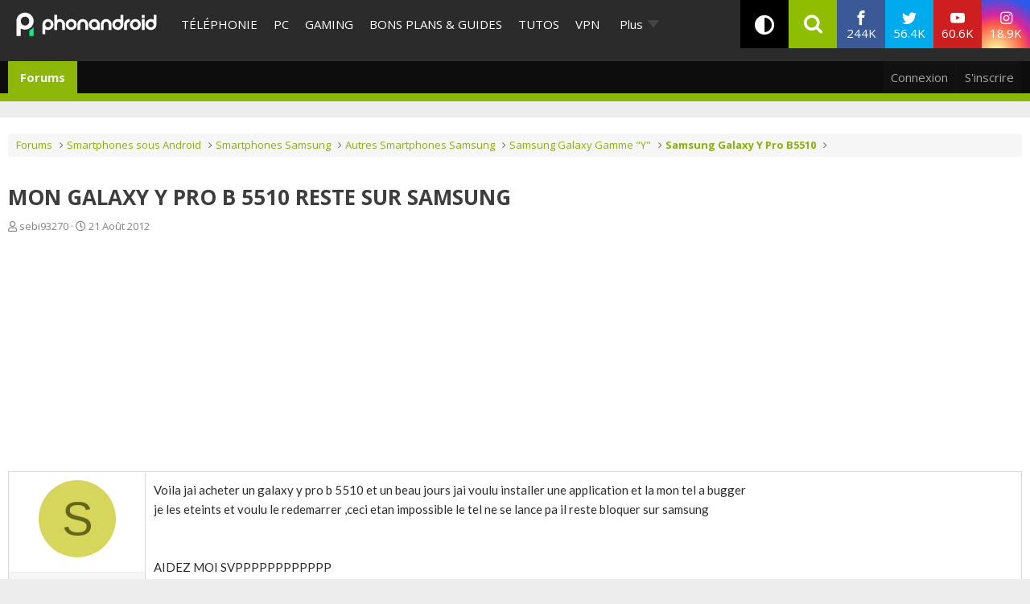

--- FILE ---
content_type: text/html; charset=UTF-8
request_url: https://www.phonandroid.com/
body_size: 44184
content:
<!doctype html>
    <html lang="fr-FR">
<head>
<script class="no-lazy">
	window.gm_cmp_deactivated = true;

	// forcing debug for a time :
	// localStorage.setItem("getConsole",JSON.stringify(['GTM','consent','ASL','API-CCM']));
	window.dataLayer = window.dataLayer || [{"appConfig":{"subContainers":["GTM-P5DPNFB"],"ua":"UA-51661344-1","flags":{"zen":false}},"country":"FR","site":"www.phonandroid.com","environnement":"production","ads.insertor":{"nodeSelector":"#jArticleInside","exclusionNodeFilter":[".gmma-products",".gm_app",".fx-toc","img","figure","h2 + p","ul",".image_social_box"]},"level1":"divers","pageCategory":"home","sitepage":"phonandroid_divers_home"}];

    !function(e){"use strict";var t,n,o,r=function(){},s=Object.getOwnPropertyNames(window.console).reduce((function(e,t){return"function"==typeof console[t]&&(e[t]=r),e}),{}),i=function(){return s},a=e.console;if("object"==typeof e.JSON&&"function"==typeof e.JSON.parse&&"object"==typeof e.console&&"function"==typeof Object.keys){var c=!/Edge|Trident/.test(navigator.userAgent),u={available:["others.catch","others.show"],broadcasted:[]},f=(t=/^\s+(.*)\s+$/g,n=function(e){return Math.pow(9,e)},o=function(e){return parseInt((e.charCodeAt()<<9)%242)},{get:function(e){e=e.replace(t,"$1");for(var r=[0,0,0],s=0,i=0;s<e.length;s++)i=parseInt(s/r.length),r[s%3]+=parseInt(o(e[s])/n(i));for(s=0;s<r.length;s++)r[s]>255&&(r[s]=255);return r},toRGB:function(e){return"rgb("+e.join(",")+")"},visible:function(e){return e[0]>220||e[1]>220||e[2]>220?[0,0,0]:[255,255,255]}}),l=function(e,t){return a[t]?function(){var n=Array.prototype.slice.call(arguments),o=[],r=[];c?(e.forEach((function(e){o.push("%c "+e.name+" "),r.push("background-color:"+e.bgColor+";color:"+e.color+";border-radius:2px;")})),n=r.concat(n)):e.forEach((function(e){o.push(e.name+" ")})),n.unshift(o.join("")),a[t].apply(console,n)}:function(){}};e.getConsole=function(e){if("string"!=typeof e)throw"getConsole need a tag name (string)";var t=e.split(".");if(e=t[0],-1===u.available.indexOf(e)&&function(e){u.available.push(e);var t=document.createEvent("CustomEvent");t.initCustomEvent("getConsole.tag.available",0,0,e),document.dispatchEvent(t)}(e),-1!==u.broadcasted.indexOf(e)){var n=t.map((function(e){var t=f.get(e);return{name:e,color:f.toRGB(f.visible(t)),bgColor:f.toRGB(t)}})),o={log:l(n,"log"),warn:l(n,"warn"),error:l(n,"error"),info:l(n,"info")};return Object.keys(a).forEach((function(e){void 0===o[e]&&(o[e]=a[e])})),o}return i()},e.getConsole.tags=u,u.broadcasted=function(){try{var e=localStorage.getItem("getConsole");e=null===e?[]:JSON.parse(e)}catch(t){e=[]}return e}(),-1!==u.broadcasted.indexOf("others.catch")&&(e.console=e.getConsole("others.show"))}else e.getConsole=i}(window),logger={_buffer:[],log:function(){"use strict";this._buffer.push(arguments)}},_logmatic=[],logmatic={log:function(){"use strict";_logmatic.push(Array.prototype.slice.call(arguments))}},function(e){"use strict";var t={domains:["hpphmfubhnbobhfs","bnb{po.betztufn","beoyt","epvcmfdmjdl","hpphmftzoejdbujpo","wjefptufq","s77ofu","ufbet","vosvmznfejb","tnbsubetfswfs","tljnsftpvsdft","{fcftupg","uumce","hpphmfbqjt","wjefpqmb{b","hpphmfbetfswjdft","fggfdujwfnfbtvsf","pvucsbjo","ubcppmb"],classes:"ufyuBe!BeCpy!qvc`411y361!qvc`411y361n!qvc`839y:1!ufyu.be!ufyuBe!Mjhbuvt!ufyu`be!ufyu`bet!ufyu.bet!ufyu.be.mjolt",event:{category:"pbt`mpbefe",action:"gbjm"}},n=e.getConsole("inObs"),o=0,r={},s=function(e,t){return t=t||1,e.split("").map((function(e){return String.fromCharCode(e.charCodeAt()+t)})).join("")},i=[];e.integrityObserver={state:{net:null,dom:null,perf:null},corrupted:0,listen:function(e){this.corrupted?e(this.state):i.push(e)},sendToListeners:function(){i.forEach(function(e){e(this.state)}.bind(this))},reportCorruption:function(){var e=function(){"undefined"!=typeof ga?ga("send",{hitType:"event",eventCategory:s(t.event.category,-1),eventAction:s(t.event.action,-1),nonInteraction:1}):setTimeout(e,100)};e()},reportListCorruption:function(){var e,t=[];for(e in this.state)this.state[e]&&t.push(e);t.length>0&&((new Image).src="https://lists.ccmbg.com/st?t="+encodeURIComponent(t.join(","))+"&d="+window.location.host.split(/\./).slice(0,-1).join("."))},reportChange:function(){this.sendToListeners(),this.reportCorruption()},init:function(){var e=function(e){return function(t){this.state[e]=t,t&&(!this.corrupted&&this.reportChange(),this.corrupted=1)}.bind(this)};!function(e){if("undefined"!=typeof MutationObserver){var n=document.createElement("div"),o=document.getElementsByTagName("html")[0],r={},i={childList:1,attributes:1,characterData:1,subtree:1},a=0,c=new MutationObserver((function(t){t.forEach((function(t){"style"===t.attributeName&&(c.disconnect(),"none"===t.target.style.display&&!e.called&&(e.called=1)&&e.call(r,1))}))})),u=new MutationObserver((function(t){t.forEach((function(t){try{if("childList"===t.type&&"HTML"===t.target.nodeName&&t.addedNodes.length&&"BODY"===t.addedNodes[0].nodeName&&!a){a=1,t.addedNodes[0].appendChild(n);var o=getComputedStyle(n);if(r=t.addedNodes[0],u.disconnect(),/Trident/.test(navigator.userAgent))return void setTimeout((function(){!e.called&&(e.called=1)&&e.call(r,0)}),50);setTimeout((function(){t.addedNodes[0].removeChild(n)}),60),c.disconnect(),e.call(t.addedNodes[0],"none"===o.getPropertyValue("display")||/url\("about:abp/.test(o.getPropertyValue("-moz-binding")))}}catch(e){}}))}));n.className=s(t.classes,-1),n.style.display="block",u.observe(o,i),c.observe(n,i)}else e.call(0,0)}(e.call(this,"dom")),function(e,i){if("undefined"!=typeof MutationObserver&&void 0!==URL.prototype){var a=document.getElementsByTagName("html")[0],c=0,u=new MutationObserver((function(a){a.forEach((function(a){try{var f,l,d,p="",g=new Date,h=function(){};if("childList"===a.type&&a.addedNodes.length&&void 0!==(f=a.addedNodes[0]).src&&("SCRIPT"===(p=f.nodeName)||"IFRAME"===p)){try{l=new URL(f.src),d=l&&l.host?l.host.split(/\./).slice(-2).shift():null}catch(e){}h=a.addedNodes[0].onerror,a.addedNodes[0].onerror=function(){try{n.warn("Missing script",f.src),!c&&d&&-1!==t.domains.indexOf(s(d))&&(new Date).getTime()-g.getTime()<1500&&(n.warn("Integrity violation on ",f.src," not observing anymore !"),u.disconnect(),c=1,e(1)),"function"==typeof h&&h.apply(this,Array.prototype.slice.call(arguments))}catch(e){}},"function"==typeof performance.getEntriesByType&&o<2&&"SCRIPT"===p&&-1!==t.domains.indexOf(s(d))&&(void 0===r[d]||"hpphmfubhnbobhfs"===s(d))&&(r[d]=1,a.addedNodes[0].addEventListener("load",(function(){-1===performance.getEntriesByType("resource").map((function(e){return e.name})).indexOf(f.src)&&2==++o&&(u.disconnect(),i(1))})))}}catch(e){}}))}));u.observe(a,{childList:1,attributes:1,characterData:1,subtree:1})}else e.call(0,0)}(e.call(this,"net"),e.call(this,"perf")),window.addEventListener("load",function(){this.reportListCorruption()}.bind(this))}},"function"==typeof Object.bind&&e.integrityObserver.init()}(window),function(e,t,n,o){"use strict";void 0===e._gtm&&(e._gtm={events:{on:[],ready:[],readyAll:[],trigger:function(e){this._trigger.push(e)},_trigger:[]},versions:{},onReady:[]}),void 0===e._gtm.versions&&(e._gtm.versions={}),e._gtm.versions.staticheader=1,e._gtm.state="loading";var r=dataLayer[0].appConfig,s=["GTM-N4SNZN"],i=r.subContainers||[],a=e.getConsole("GTM").log,c=function(e){if(void 0!==t.dispatchEvent){var n=null;"function"==typeof Event?n=new Event(e):(n=t.createEvent("Event")).initEvent(e,0,0),t.dispatchEvent(n)}},u=function(){u.state++,u.state===s.length&&(e._gtm.state="loaded",c("gtm.loaded"))},f=function(){e._gtm.state="error",c("gtm.error"),l.clearWorkspacesInfo(this)};u.state=0,s=s.concat(i),a("Loading sub containers:",i);var l={infoKey:"ccm_gtm_workspaces",workspacesInfo:{},fetchWorkspacesInfo:function(){try{this.workspacesInfo=this.getInfoFromQuerystring()||this.getInfoFromCookie()||{}}catch(e){console.error("Cannot get workspaces info.",e)}},parseWorkspacesInfo:function(e){for(var t={},n=e.split("|"),o=0;o<n.length;o++){var r=n[o].split("::");3===r.length&&(t[r[0]]={container:r[0],workspace:r[1],auth:r[2]})}return t},removeInfoFromQuerystring:function(){if(""===e.location.search)return"";for(var t=e.location.search.substring(1).split("&"),n=[],o=0;o<t.length;o++){t[o].split("=")[0]!==this.infoKey&&n.push(t[o])}return"?"+n.join("&")},generatePreviewQuery:function(e){try{var t=this.workspacesInfo[e];return t?(a("["+t.container+'] loading custom workspace "'+t.workspace+'"'),dataLayer[0].appConfig.previewWorkspaces=dataLayer[0].appConfig.previewWorkspaces||[],dataLayer[0].appConfig.previewWorkspaces.push(t),"&gtm_auth="+t.auth+"&gtm_preview="+t.workspace+"&gtm_cookies_win=x"):""}catch(t){return console.error('Cannot generate preview query for container "'+e+'"',t),""}},getInfoFromQuerystring:function(){for(var t=(e.location.search||"").substring(1).split("&"),n=0;n<t.length;n++){var o=t[n].split("=");if(decodeURIComponent(o[0])===this.infoKey)return this.parseWorkspacesInfo(decodeURIComponent(o[1]))}return null},getInfoFromCookie:function(){try{var t=e.document.cookie.match("(^|;) ?"+this.infoKey+"=([^;]*)(;|$)");if(t)return this.parseWorkspacesInfo(decodeURIComponent(t[2]))}catch(e){}return null},clearWorkspacesInfo:function(t){try{var n=t.getAttribute("data-id");if(this.workspacesInfo[n]){a('Cannot load container "'+n+'". Clearing cookie and querystring param...');var o=e.location.hostname.split("."),r=o.length;o=r>2&&"br"===o[r-1]&&"com"===o[r-2]?o.slice(-3).join("."):o.slice(-2).join("."),document.cookie=this.infoKey+"=; domain= "+o+"; path=/; expires=Thu, 01 Jan 1970 00:00:01 GMT;";var s=this.removeInfoFromQuerystring();e.location.search=s}}catch(e){console.error("Cannot clear workspaces info.",e)}}};l.fetchWorkspacesInfo();for(var d=0,p=s.length;d<p;++d){e[o]=e[o]||[],e[o].push({"gtm.start":(new Date).getTime(),event:"gtm.js"});var g=l.generatePreviewQuery(s[d]),h=t.getElementsByTagName(n)[0],m=t.createElement(n);m.async=1,m.onload=u,m.onerror=f,m.setAttribute("data-id",s[d]),m.src="https://www.googletagmanager.com/gtm.js?id="+s[d]+g,h.parentNode.insertBefore(m,h)}}(window,document,"script","dataLayer"),OAS_AD_BUFFER=[],OAS_AD=function(){OAS_AD_BUFFER.push(Array.prototype.slice.call(arguments))},function(e){"use strict";function t(t){t instanceof ErrorEvent&&e._gtm.errors.push({message:t.message,stack:t.error?t.error.stack:void 0,name:t.error?t.error.name:void 0,filename:t.filename,line:t.lineno,column:t.colno})}function n(t){t.reason instanceof Error?e._gtm.errors.push({message:t.reason.message,stack:t.reason.stack,name:t.reason.name,promise:1,filename:t.reason.filename,line:t.reason.lineno,column:t.reason.colno}):e._gtm.errors.push({message:t.reason,promise:1})}e._gtm=e._gtm||{},e._gtm.errors=[],e._gtm.errors.types=[],e._gtm.errors.types.push({type:"error",callback:t}),e.addEventListener("error",t),e._gtm.errors.types.push({type:"unhandledrejection",callback:n}),e.addEventListener("unhandledrejection",n)}(window);
    (function(console){
		console.log('static headers APIs ok', getConsole);
		console.log('datalayer', dataLayer);
		console.log('IAB stub off ?', typeof __tcfapi === 'undefined' ? 'OK' : 'KO' );
		console.log('injection IAB stub');
		"use strict";!function(){var e=function(){var e,t="__tcfapiLocator",a=[],n=window;for(;n;){try{if(n.frames[t]){e=n;break}}catch(e){}if(n===window.top)break;n=n.parent}e||(!function e(){var a=n.document,r=!!n.frames[t];if(!r)if(a.body){var i=a.createElement("iframe");i.style.cssText="display:none",i.name=t,a.body.appendChild(i)}else setTimeout(e,5);return!r}(),n.__tcfapi=function(){for(var e,t=arguments.length,n=new Array(t),r=0;r<t;r++)n[r]=arguments[r];if(!n.length)return a;if("setGdprApplies"===n[0])n.length>3&&2===parseInt(n[1],10)&&"boolean"==typeof n[3]&&(e=n[3],"function"==typeof n[2]&&n[2]("set",!0));else if("ping"===n[0]){var i={gdprApplies:e,cmpLoaded:!1,cmpStatus:"stub"};"function"==typeof n[2]&&n[2](i)}else a.push(n)},n.addEventListener("message",(function(e){var t="string"==typeof e.data,a={};try{a=t?JSON.parse(e.data):e.data}catch(e){}var n=a.__tcfapiCall;n&&window.__tcfapi(n.command,n.version,(function(a,r){var i={__tcfapiReturn:{returnValue:a,success:r,callId:n.callId}};t&&(i=JSON.stringify(i)),e.source.postMessage(i,"*")}),n.parameter)}),!1))};"undefined"!=typeof module?module.exports=e:e()}();
		console.log('IAB stub',__tcfapi ? 'OK' : 'KO');
	}(getConsole('API-CCM')));

	window.dataLayer.push({
		"event":"app.config",
		"appConfig":{
			"asl":{
				"screens":{
					"mobile":{
						"max":480,
						"invcode":"mobile",
						"client":"dfpfr"
					},
					"tablet":{
						"min":480,
						"max":1024,
						"invcode":"tablet",
						"client":"dfpfr"
					},
					"desktop":{
						"min":1024,
						"invcode":"desktop",
						"client":"dfpfr"
					}
				},
				"sitepage":"phonandroid_divers_home",
				"keywords":[]
			}
		}
	});
</script>
<meta charset="UTF-8">
<meta name="viewport" content="width=device-width, initial-scale=1">
<meta property="fb:pages" content="101102083280258" />
	<meta name="theme-color" content="#84BB1E">
	<link rel="publisher" href="https://plus.google.com/+phonandroid"/>
	<meta name="google" content="nositelinkssearchbox"> <link rel="profile" href="http://gmpg.org/xfn/11">
	
	<link rel="shortcut icon" href="https://www.phonandroid.com/wp-content/themes/phonadroid-v3/assets/images/favicons/favicon.ico">
	<link rel="icon" type="image/png" href="https://www.phonandroid.com/wp-content/themes/phonadroid-v3/assets/images/favicons/apple-touch-icon.png">
	
	<link rel='dns-prefetch' href='//phonandroid.disqus.com' />
<script>
	var current_menu_version = '1769514958';
	var ajaxurl = 'https://www.phonandroid.com/wp-admin/admin-ajax.php';
	var light_ajaxurl = 'https://www.phonandroid.com/wp-content/themes/phonadroid-v3/ajax.php';
</script>
<meta name='robots' content='index, follow, max-image-preview:large, max-snippet:-1, max-video-preview:-1' />
	<style>img:is([sizes="auto" i], [sizes^="auto," i]) { contain-intrinsic-size: 3000px 1500px }</style>
	
	<!-- This site is optimized with the Yoast SEO plugin v26.0 - https://yoast.com/wordpress/plugins/seo/ -->
	<title>PhonAndroid &#8211; toute l&#039;actualité high-tech et nouvelles technologies</title>
<link crossorigin data-rocket-preconnect href="https://cdn.by.wonderpush.com" rel="preconnect">
<link crossorigin data-rocket-preconnect href="https://securepubads.g.doubleclick.net" rel="preconnect">
<link crossorigin data-rocket-preconnect href="https://www.googletagmanager.com" rel="preconnect">
<link crossorigin data-rocket-preconnect href="https://www.wysistat.com" rel="preconnect">
<link crossorigin data-rocket-preconnect href="https://plus.google.com" rel="preconnect">
<link crossorigin data-rocket-preconnect href="https://fonts.googleapis.com" rel="preconnect">
<link crossorigin data-rocket-preconnect href="https://wp-pa.phonandroid.com" rel="preconnect">
<link crossorigin data-rocket-preconnect href="https://phonandroid.disqus.com" rel="preconnect">
<link crossorigin data-rocket-preconnect href="https://cdn.appconsent.io" rel="preconnect">
<link crossorigin data-rocket-preconnect href="https://cdn.opecloud.com" rel="preconnect">
<link crossorigin data-rocket-preconnect href="https://astatic.ccmbg.com" rel="preconnect">
<link crossorigin data-rocket-preconnect href="https://cdn.taboola.com" rel="preconnect">
<link crossorigin data-rocket-preconnect href="https://c.amazon-adsystem.com" rel="preconnect">
<link crossorigin data-rocket-preconnect href="https://cdn.adsafeprotected.com" rel="preconnect">
<link crossorigin data-rocket-preconnect href="https://cdn.hubvisor.io" rel="preconnect">
<link crossorigin data-rocket-preconnect href="https://boot.pbstck.com" rel="preconnect">
<link crossorigin data-rocket-preconnect href="https://cdn.mookie1.com" rel="preconnect">
<link crossorigin data-rocket-preconnect href="https://sdk.k-words.io" rel="preconnect">
<link crossorigin data-rocket-preconnect href="https://secure.adnxs.com" rel="preconnect">
<link data-rocket-preload as="style" href="https://fonts.googleapis.com/css?family=Play%3A400%2C700%7CElectrolize%7COpen%20Sans%3A400%2C700&#038;display=swap" rel="preload">
<link href="https://fonts.googleapis.com/css?family=Play%3A400%2C700%7CElectrolize%7COpen%20Sans%3A400%2C700&#038;display=swap" media="print" onload="this.media=&#039;all&#039;" rel="stylesheet">
<noscript><link rel="stylesheet" href="https://fonts.googleapis.com/css?family=Play%3A400%2C700%7CElectrolize%7COpen%20Sans%3A400%2C700&#038;display=swap"></noscript><link rel="preload" data-rocket-preload as="image" href="https://wp-pa.phonandroid.com/uploads/2026/01/dongle-windows-iphone-665x575.jpg" imagesrcset="https://wp-pa.phonandroid.com/uploads/2026/01/dongle-windows-iphone-275x230.jpg 300w,
												https://wp-pa.phonandroid.com/uploads/2026/01/dongle-windows-iphone-275x230.jpg 768w,
												https://wp-pa.phonandroid.com/uploads/2026/01/dongle-windows-iphone-665x575.jpg 1024w,
												https://wp-pa.phonandroid.com/uploads/2026/01/dongle-windows-iphone-665x575.jpg 1200w" imagesizes="(max-width: 709px) 100vw, (max-width: 909px) 100vw,
			(max-width: 1362px) 100vw, 100vw" fetchpriority="high">
	<meta name="description" content="La meilleure communauté francophone dédiée à l&#039;actualité android et High tech ! découvrez les nouveaux tests smartphones, apps, jeux vidéo ,tutoriels et astuces en avant-première !" />
	<link rel="canonical" href="https://www.phonandroid.com" />
	<link rel="next" href="https://www.phonandroid.com/page/2" />
	<meta property="og:locale" content="fr_FR" />
	<meta property="og:type" content="website" />
	<meta property="og:title" content="PhonAndroid" />
	<meta property="og:description" content="La meilleure communauté francophone dédiée à l&#039;actualité android et High tech ! découvrez les nouveaux tests smartphones, apps, jeux vidéo ,tutoriels et astuces en avant-première !" />
	<meta property="og:url" content="https://www.phonandroid.com/" />
	<meta property="og:site_name" content="PhonAndroid" />
	<meta name="twitter:card" content="summary_large_image" />
	<meta name="twitter:site" content="@phonandroid" />
	<script type="application/ld+json" class="yoast-schema-graph">{"@context":"https://schema.org","@graph":[{"@type":"CollectionPage","@id":"https://www.phonandroid.com/","url":"https://www.phonandroid.com/","name":"PhonAndroid &#8211; toute l'actualité high-tech et nouvelles technologies","isPartOf":{"@id":"https://www.phonandroid.com/#website"},"about":{"@id":"https://www.phonandroid.com/#organization"},"description":"La meilleure communauté francophone dédiée à l'actualité android et High tech ! découvrez les nouveaux tests smartphones, apps, jeux vidéo ,tutoriels et astuces en avant-première !","breadcrumb":{"@id":"https://www.phonandroid.com/#breadcrumb"},"inLanguage":"fr-FR"},{"@type":"BreadcrumbList","@id":"https://www.phonandroid.com/#breadcrumb","itemListElement":[{"@type":"ListItem","position":1,"name":"Accueil"}]},{"@type":"WebSite","@id":"https://www.phonandroid.com/#website","url":"https://www.phonandroid.com/","name":"PhonAndroid","description":"PhonAndroid","publisher":{"@id":"https://www.phonandroid.com/#organization"},"potentialAction":[{"@type":"SearchAction","target":{"@type":"EntryPoint","urlTemplate":"https://www.phonandroid.com/?s={search_term_string}"},"query-input":{"@type":"PropertyValueSpecification","valueRequired":true,"valueName":"search_term_string"}}],"inLanguage":"fr-FR"},{"@type":"Organization","@id":"https://www.phonandroid.com/#organization","name":"PhonAndroid","url":"https://www.phonandroid.com/","logo":{"@type":"ImageObject","inLanguage":"fr-FR","@id":"https://www.phonandroid.com/#/schema/logo/image/","url":"https://www.phonandroid.com/wp-content/themes/phonadroid-v3/assets/images/lg-phonandroid-amp-4.png","contentUrl":"https://wp-pa.phonandroid.com/uploads/2023/06/dark.png","width":280,"height":60,"caption":"PhonAndroid"},"image":{"@id":"https://www.phonandroid.com/#/schema/logo/image/"},"sameAs":["https://www.facebook.com/phonandroid","https://x.com/phonandroid","https://www.youtube.com/user/Phonandroidtv"]}]}</script>
	<!-- / Yoast SEO plugin. -->


<link rel='dns-prefetch' href='//astatic.ccmbg.com' />
<link rel='dns-prefetch' href='//cdnjs.cloudflare.com' />
<link rel='dns-prefetch' href='//fonts.googleapis.com' />
<link rel='dns-prefetch' href='//wp-pa.phonandroid.com' />
<link href='https://fonts.gstatic.com' crossorigin rel='preconnect' />
<style id='classic-theme-styles-inline-css' type='text/css'>
/*! This file is auto-generated */
.wp-block-button__link{color:#fff;background-color:#32373c;border-radius:9999px;box-shadow:none;text-decoration:none;padding:calc(.667em + 2px) calc(1.333em + 2px);font-size:1.125em}.wp-block-file__button{background:#32373c;color:#fff;text-decoration:none}
</style>
<style id='global-styles-inline-css' type='text/css'>
:root{--wp--preset--aspect-ratio--square: 1;--wp--preset--aspect-ratio--4-3: 4/3;--wp--preset--aspect-ratio--3-4: 3/4;--wp--preset--aspect-ratio--3-2: 3/2;--wp--preset--aspect-ratio--2-3: 2/3;--wp--preset--aspect-ratio--16-9: 16/9;--wp--preset--aspect-ratio--9-16: 9/16;--wp--preset--color--black: #000000;--wp--preset--color--cyan-bluish-gray: #abb8c3;--wp--preset--color--white: #ffffff;--wp--preset--color--pale-pink: #f78da7;--wp--preset--color--vivid-red: #cf2e2e;--wp--preset--color--luminous-vivid-orange: #ff6900;--wp--preset--color--luminous-vivid-amber: #fcb900;--wp--preset--color--light-green-cyan: #7bdcb5;--wp--preset--color--vivid-green-cyan: #00d084;--wp--preset--color--pale-cyan-blue: #8ed1fc;--wp--preset--color--vivid-cyan-blue: #0693e3;--wp--preset--color--vivid-purple: #9b51e0;--wp--preset--gradient--vivid-cyan-blue-to-vivid-purple: linear-gradient(135deg,rgba(6,147,227,1) 0%,rgb(155,81,224) 100%);--wp--preset--gradient--light-green-cyan-to-vivid-green-cyan: linear-gradient(135deg,rgb(122,220,180) 0%,rgb(0,208,130) 100%);--wp--preset--gradient--luminous-vivid-amber-to-luminous-vivid-orange: linear-gradient(135deg,rgba(252,185,0,1) 0%,rgba(255,105,0,1) 100%);--wp--preset--gradient--luminous-vivid-orange-to-vivid-red: linear-gradient(135deg,rgba(255,105,0,1) 0%,rgb(207,46,46) 100%);--wp--preset--gradient--very-light-gray-to-cyan-bluish-gray: linear-gradient(135deg,rgb(238,238,238) 0%,rgb(169,184,195) 100%);--wp--preset--gradient--cool-to-warm-spectrum: linear-gradient(135deg,rgb(74,234,220) 0%,rgb(151,120,209) 20%,rgb(207,42,186) 40%,rgb(238,44,130) 60%,rgb(251,105,98) 80%,rgb(254,248,76) 100%);--wp--preset--gradient--blush-light-purple: linear-gradient(135deg,rgb(255,206,236) 0%,rgb(152,150,240) 100%);--wp--preset--gradient--blush-bordeaux: linear-gradient(135deg,rgb(254,205,165) 0%,rgb(254,45,45) 50%,rgb(107,0,62) 100%);--wp--preset--gradient--luminous-dusk: linear-gradient(135deg,rgb(255,203,112) 0%,rgb(199,81,192) 50%,rgb(65,88,208) 100%);--wp--preset--gradient--pale-ocean: linear-gradient(135deg,rgb(255,245,203) 0%,rgb(182,227,212) 50%,rgb(51,167,181) 100%);--wp--preset--gradient--electric-grass: linear-gradient(135deg,rgb(202,248,128) 0%,rgb(113,206,126) 100%);--wp--preset--gradient--midnight: linear-gradient(135deg,rgb(2,3,129) 0%,rgb(40,116,252) 100%);--wp--preset--font-size--small: 13px;--wp--preset--font-size--medium: 20px;--wp--preset--font-size--large: 36px;--wp--preset--font-size--x-large: 42px;--wp--preset--spacing--20: 0.44rem;--wp--preset--spacing--30: 0.67rem;--wp--preset--spacing--40: 1rem;--wp--preset--spacing--50: 1.5rem;--wp--preset--spacing--60: 2.25rem;--wp--preset--spacing--70: 3.38rem;--wp--preset--spacing--80: 5.06rem;--wp--preset--shadow--natural: 6px 6px 9px rgba(0, 0, 0, 0.2);--wp--preset--shadow--deep: 12px 12px 50px rgba(0, 0, 0, 0.4);--wp--preset--shadow--sharp: 6px 6px 0px rgba(0, 0, 0, 0.2);--wp--preset--shadow--outlined: 6px 6px 0px -3px rgba(255, 255, 255, 1), 6px 6px rgba(0, 0, 0, 1);--wp--preset--shadow--crisp: 6px 6px 0px rgba(0, 0, 0, 1);}:where(.is-layout-flex){gap: 0.5em;}:where(.is-layout-grid){gap: 0.5em;}body .is-layout-flex{display: flex;}.is-layout-flex{flex-wrap: wrap;align-items: center;}.is-layout-flex > :is(*, div){margin: 0;}body .is-layout-grid{display: grid;}.is-layout-grid > :is(*, div){margin: 0;}:where(.wp-block-columns.is-layout-flex){gap: 2em;}:where(.wp-block-columns.is-layout-grid){gap: 2em;}:where(.wp-block-post-template.is-layout-flex){gap: 1.25em;}:where(.wp-block-post-template.is-layout-grid){gap: 1.25em;}.has-black-color{color: var(--wp--preset--color--black) !important;}.has-cyan-bluish-gray-color{color: var(--wp--preset--color--cyan-bluish-gray) !important;}.has-white-color{color: var(--wp--preset--color--white) !important;}.has-pale-pink-color{color: var(--wp--preset--color--pale-pink) !important;}.has-vivid-red-color{color: var(--wp--preset--color--vivid-red) !important;}.has-luminous-vivid-orange-color{color: var(--wp--preset--color--luminous-vivid-orange) !important;}.has-luminous-vivid-amber-color{color: var(--wp--preset--color--luminous-vivid-amber) !important;}.has-light-green-cyan-color{color: var(--wp--preset--color--light-green-cyan) !important;}.has-vivid-green-cyan-color{color: var(--wp--preset--color--vivid-green-cyan) !important;}.has-pale-cyan-blue-color{color: var(--wp--preset--color--pale-cyan-blue) !important;}.has-vivid-cyan-blue-color{color: var(--wp--preset--color--vivid-cyan-blue) !important;}.has-vivid-purple-color{color: var(--wp--preset--color--vivid-purple) !important;}.has-black-background-color{background-color: var(--wp--preset--color--black) !important;}.has-cyan-bluish-gray-background-color{background-color: var(--wp--preset--color--cyan-bluish-gray) !important;}.has-white-background-color{background-color: var(--wp--preset--color--white) !important;}.has-pale-pink-background-color{background-color: var(--wp--preset--color--pale-pink) !important;}.has-vivid-red-background-color{background-color: var(--wp--preset--color--vivid-red) !important;}.has-luminous-vivid-orange-background-color{background-color: var(--wp--preset--color--luminous-vivid-orange) !important;}.has-luminous-vivid-amber-background-color{background-color: var(--wp--preset--color--luminous-vivid-amber) !important;}.has-light-green-cyan-background-color{background-color: var(--wp--preset--color--light-green-cyan) !important;}.has-vivid-green-cyan-background-color{background-color: var(--wp--preset--color--vivid-green-cyan) !important;}.has-pale-cyan-blue-background-color{background-color: var(--wp--preset--color--pale-cyan-blue) !important;}.has-vivid-cyan-blue-background-color{background-color: var(--wp--preset--color--vivid-cyan-blue) !important;}.has-vivid-purple-background-color{background-color: var(--wp--preset--color--vivid-purple) !important;}.has-black-border-color{border-color: var(--wp--preset--color--black) !important;}.has-cyan-bluish-gray-border-color{border-color: var(--wp--preset--color--cyan-bluish-gray) !important;}.has-white-border-color{border-color: var(--wp--preset--color--white) !important;}.has-pale-pink-border-color{border-color: var(--wp--preset--color--pale-pink) !important;}.has-vivid-red-border-color{border-color: var(--wp--preset--color--vivid-red) !important;}.has-luminous-vivid-orange-border-color{border-color: var(--wp--preset--color--luminous-vivid-orange) !important;}.has-luminous-vivid-amber-border-color{border-color: var(--wp--preset--color--luminous-vivid-amber) !important;}.has-light-green-cyan-border-color{border-color: var(--wp--preset--color--light-green-cyan) !important;}.has-vivid-green-cyan-border-color{border-color: var(--wp--preset--color--vivid-green-cyan) !important;}.has-pale-cyan-blue-border-color{border-color: var(--wp--preset--color--pale-cyan-blue) !important;}.has-vivid-cyan-blue-border-color{border-color: var(--wp--preset--color--vivid-cyan-blue) !important;}.has-vivid-purple-border-color{border-color: var(--wp--preset--color--vivid-purple) !important;}.has-vivid-cyan-blue-to-vivid-purple-gradient-background{background: var(--wp--preset--gradient--vivid-cyan-blue-to-vivid-purple) !important;}.has-light-green-cyan-to-vivid-green-cyan-gradient-background{background: var(--wp--preset--gradient--light-green-cyan-to-vivid-green-cyan) !important;}.has-luminous-vivid-amber-to-luminous-vivid-orange-gradient-background{background: var(--wp--preset--gradient--luminous-vivid-amber-to-luminous-vivid-orange) !important;}.has-luminous-vivid-orange-to-vivid-red-gradient-background{background: var(--wp--preset--gradient--luminous-vivid-orange-to-vivid-red) !important;}.has-very-light-gray-to-cyan-bluish-gray-gradient-background{background: var(--wp--preset--gradient--very-light-gray-to-cyan-bluish-gray) !important;}.has-cool-to-warm-spectrum-gradient-background{background: var(--wp--preset--gradient--cool-to-warm-spectrum) !important;}.has-blush-light-purple-gradient-background{background: var(--wp--preset--gradient--blush-light-purple) !important;}.has-blush-bordeaux-gradient-background{background: var(--wp--preset--gradient--blush-bordeaux) !important;}.has-luminous-dusk-gradient-background{background: var(--wp--preset--gradient--luminous-dusk) !important;}.has-pale-ocean-gradient-background{background: var(--wp--preset--gradient--pale-ocean) !important;}.has-electric-grass-gradient-background{background: var(--wp--preset--gradient--electric-grass) !important;}.has-midnight-gradient-background{background: var(--wp--preset--gradient--midnight) !important;}.has-small-font-size{font-size: var(--wp--preset--font-size--small) !important;}.has-medium-font-size{font-size: var(--wp--preset--font-size--medium) !important;}.has-large-font-size{font-size: var(--wp--preset--font-size--large) !important;}.has-x-large-font-size{font-size: var(--wp--preset--font-size--x-large) !important;}
:where(.wp-block-post-template.is-layout-flex){gap: 1.25em;}:where(.wp-block-post-template.is-layout-grid){gap: 1.25em;}
:where(.wp-block-columns.is-layout-flex){gap: 2em;}:where(.wp-block-columns.is-layout-grid){gap: 2em;}
:root :where(.wp-block-pullquote){font-size: 1.5em;line-height: 1.6;}
</style>
<link rel='stylesheet' id='gpls-wpsctr-simple-countdown-timer-front-flipdown-css-css' href='https://www.phonandroid.com/wp-content/plugins/simple-countdown/assets/libs/flipdown.min.css' type='text/css' media='all' />
<link data-minify="1" rel='stylesheet' id='phonadroid-footer-style-css' href='https://www.phonandroid.com/wp-content/cache/min/1/ccmcms_linternaute/dist/external/css/footer.4c998df1c06f15d9e5f5.css?ver=1767973587' type='text/css' media='all' />
<link data-minify="1" rel='stylesheet' id='font-awesome-css' href='https://www.phonandroid.com/wp-content/cache/min/1/ajax/libs/font-awesome/4.7.0/css/font-awesome.min.css?ver=1765192621' type='text/css' media='all' />
<link data-minify="1" rel='stylesheet' id='phonadroid-style-css' href='https://www.phonandroid.com/wp-content/cache/min/1/wp-content/themes/phonadroid-v3/assets/css/style.css?ver=1765192621' type='text/css' media='all' />
<link data-minify="1" rel='stylesheet' id='phonadroid-adstyle-css' href='https://www.phonandroid.com/wp-content/cache/min/1/wp-content/themes/phonadroid-v3/assets/css/adstyle.css?ver=1765192621' type='text/css' media='all' />

<link data-minify="1" rel='stylesheet' id='tablepress-default-css' href='https://www.phonandroid.com/wp-content/cache/min/1/wp-content/plugins/tablepress/css/build/default.css?ver=1765192621' type='text/css' media='all' />
<script type="text/javascript" src="https://www.phonandroid.com/wp-content/themes/phonadroid-v3/assets/js/jquery.min.js" id="jquery-core-js"></script>
<link rel="https://api.w.org/" href="https://www.phonandroid.com/wp-json/" /><link rel="EditURI" type="application/rsd+xml" title="RSD" href="https://www.phonandroid.com/xmlrpc.php?rsd" />
<style>.widget_gm_vpn_widget .heading-text{padding:8px 10px;margin-bottom:20px;align-items:center;font-weight:400;display:flex;height:40px;text-decoration:none;border-radius:5px;justify-content:center;font-size:16px;color:#fff;background:#6a6a6a}.widget_gm_vpn_widget .gm-vpn-item{position:absolute;color:#fff;display:flex;align-items:center;left:-1px;font-size:17px;top:0;padding-left:5px;z-index:1;justify-content:center;height:18px;width:20px;background:#4dbe3b}.widget_gm_vpn_widget .gm-vpn-item:after{content:" ";position:absolute;left:20px;width:0;top:0;height:0;z-index:1;border-bottom:17px solid transparent;border-left:9px solid #4dbe3b}.gm-vpn-widget{display:flex;cursor:pointer;position:relative;padding:5px 20px;border-left:5px solid #4dbe3b;margin-bottom:15px;background:#fbfbfb}.dark-theme .gm-vpn-widget{background:#232323!important}.gm-vpn-widget img{max-height:80px;max-width:80px}.ribbon-gm-vpn-widget{--f:10px;--r:10px;--t:10px;position:absolute;inset:var(--t) calc(-1*var(--f)) auto auto;height:35px;color:#fff;padding:0 10px var(--f) calc(10px + var(--r));clip-path:polygon(0 0,100% 0,100% calc(100% - var(--f)),calc(100% - var(--f)) 100%,calc(100% - var(--f)) calc(100% - var(--f)),0 calc(100% - var(--f)),var(--r) calc(50% - var(--f)/ 2));background:#f80;box-shadow:0 calc(-1*var(--f)) 0 inset #0005;display:flex;align-items:center;font-size:11px}.widget_gm_vpn_widget .gm-vpn-detail{display:flex;flex-direction:column;align-items:center;align-self:center;color:#4dbe3b;font-family:sans-serif;font-size:20px;flex:50%}.widget_gm_vpn_widget .gm-vpn-detail a{color:#4dbe3b;font-size:14px;font-family:sans-serif;margin-top:15px}.widget_gm_vpn_widget .gm-vpn-detail a:hover{text-decoration:underline}</style>
<!-- Schema & Structured Data For WP v1.50 - -->
<script type="application/ld+json" class="saswp-schema-markup-output">
[{"@context":"https:\/\/schema.org\/","@type":"Organization","@id":"https:\/\/www.phonandroid.com#Organization","name":"PhonAndroid","url":"https:\/\/www.phonandroid.com","sameAs":[]}]
</script>

<link rel="icon" href="https://wp-pa.phonandroid.com/uploads/2023/06/icon_pa_150x150-110x110.jpg" sizes="32x32" />
<link rel="icon" href="https://wp-pa.phonandroid.com/uploads/2023/06/icon_pa_150x150.jpg" sizes="192x192" />
<link rel="apple-touch-icon" href="https://wp-pa.phonandroid.com/uploads/2023/06/icon_pa_150x150.jpg" />
<meta name="msapplication-TileImage" content="https://wp-pa.phonandroid.com/uploads/2023/06/icon_pa_150x150.jpg" />
		<style type="text/css" id="wp-custom-css">
			#purch-gdpr-banner{background:#2c333b!important;border-top:none!important}#purch-gdpr-banner p{text-align:center;padding:10px 0!important;margin-bottom:0}#purch-gdpr-banner #purch-gdpr-banner__close{top:50%!important;-webkit-transform:translateY(-50%);-ms-transform:translateY(-50%);transform:translateY(-50%)}
[class*="app_gdpr--"] .button,[class*="app_gdpr--"] button,[class*="app_gdpr--"] input[type=submit]{box-shadow:inherit}
.jConsentChoice {cursor:pointer;}
.app_layout_header {margin-bottom:20px}
.ccmcss_footer {
  max-width: 1200px;
  margin: 0 auto;
}
.cp_footer #footer {display:none !important}		</style>
		<noscript><style id="rocket-lazyload-nojs-css">.rll-youtube-player, [data-lazy-src]{display:none !important;}</style></noscript>
<script>

function collapseComments() {
    if ($('#disqus_thread iframe[id^="dsq-"]').height() <= 400) {
        $('#expand-comments').prop('checked', true);
    }
}

disqus_config = function() {
    this.callbacks.onReady.push(function() { collapseComments(); });
}

</script>


<meta name="generator" content="WP Rocket 3.19.4" data-wpr-features="wpr_defer_js wpr_minify_js wpr_lazyload_images wpr_lazyload_iframes wpr_preconnect_external_domains wpr_oci wpr_image_dimensions wpr_minify_css wpr_preload_links wpr_desktop" /></head>
<body class="home blog wp-theme-phonadroid-v3">
<div  id="fb-root"></div>
<div  id="ctn_x02"><div  id="ba_x02" class="ba x02"><script>OAS_AD('X02');</script></div></div><!-- main container of all the page elements -->
<div  id="wrapper">
	<!-- header of the page -->
<header  id="header">
	<!-- header-holder -->
	<div  class="header-holder">
		<!-- logo of the page -->
			<h1 class="logo">
				<a href="https://www.phonandroid.com">
					<span class="hidden">PhonAndroid</span>
					<img width="1214" height="203" src="https://www.phonandroid.com/wp-content/themes/phonadroid-v3/assets/images/phonandroid-logo.svg" alt="Phonandroid : actu Android et High-tech" data-skip-lazy>
				</a>
			</h1>
		<!-- nav -->

		<!-- menu-area -->
		<div class="menu-area">
			<!-- nav-opener -->
			<div class="toggle-relative mobile-only">
				<input type="checkbox" id="nav-opener" class="toggle-opener hidden-xxx">
				<label for="nav-opener" class="nav-opener"><span></span></label>
				<!-- drop-slide -->
				<div class="toggle-container mobile-only toggle-absolute">
					<!-- inner -->
					<div class="inner">
						<div class="main-menus">
							<ul class="accordion">
                                <li>
                                                                            <a class="opener" href="https://www.phonandroid.com/cat/telephonie">Téléphonie</a>
                                                                    </li>
								<li>
                                                                            <a class="opener" href="https://www.phonandroid.com/cat/pc">PC</a>
                                                                    </li>
                                <li>
                                                                            <a class="opener" href="https://www.phonandroid.com/cat/consoles-jeux-video">Gaming</a>
                                                                    </li>
                                <li>
                                                                            <a class="opener" href="https://www.phonandroid.com/cat/voiture">Auto</a>
                                                                    </li>
                                <li>
                                                                            <a class="opener" href="https://www.phonandroid.com/cat/espace">Espace</a>
                                                                    </li>
                                <li>
                                    <input type="checkbox" id="toggle-cat-bonsplans" class="toggle-opener hidden-xxx">
                                    <div class="toggle-outer-container">
                                        <label class="opener" for="toggle-cat-bonsplans" data-cat="gooddeals"><a class="opener" href="https://www.phonandroid.com/cat/bons-plans-et-guides">Bons plans</a></label>
                                                                                                                                    <div class="toggle-container handeld-only loaded">
                                                    <ul class="sub-menu"><li id='menu-item-2563783'  class="menu-item menu-item-type-taxonomy menu-item-object-category"><a  href="https://www.phonandroid.com/cat/bons-plans-et-guides/comparatifs">Comparatifs</a> </li>
<li id='menu-item-2563784'  class="menu-item menu-item-type-taxonomy menu-item-object-category"><a  href="https://www.phonandroid.com/cat/bons-plans-et-guides/guides-achat">Guides d&#8217;achat</a> </li>
<li id='menu-item-2615718'  class="menu-item menu-item-type-post_type menu-item-object-post"><a  href="https://www.phonandroid.com/fibre-optique-guide-choisir-meilleur-operateur-abonnement-internet-moins-cher.html">Meilleures box internet fibre et ADSL 2025</a> </li>
<li id='menu-item-2563791'  class="menu-item menu-item-type-post_type menu-item-object-post"><a  href="https://www.phonandroid.com/guide-dachat-des-smartphones-android.html">Meilleurs smartphones 2025</a> </li>
<li id='menu-item-2563786'  class="menu-item menu-item-type-post_type menu-item-object-post"><a  href="https://www.phonandroid.com/meilleurs-vpn-payants.html">Meilleurs VPN 2025</a> </li>
<li id='menu-item-2320408'  class="menu-item menu-item-type-custom menu-item-object-custom"><a  href="https://www.phonandroid.com/comparatif-forfaits-mobiles-comment-bien-choisir-forfait-telephone-selon-besoins.html">Meilleur forfait mobile</a> </li>
<li id='menu-item-2324263'  class="menu-item menu-item-type-custom menu-item-object-custom"><a  href="https://www.phonandroid.com/precommandes-nintendo-switch-2-acheter-meilleur-prix.html">Précommande Switch 2</a> </li>
<li id='menu-item-2324264'  class="menu-item menu-item-type-custom menu-item-object-custom"><a  href="https://www.phonandroid.com/xbox-series-x-series-s-comparatif-meilleur-prix.html">Xbox Series X en stock</a> </li>
<li id='menu-item-2265007'  class="menu-item menu-item-type-taxonomy menu-item-object-category"><a  href="https://www.phonandroid.com/cat/bons-plans-et-guides/bons-plans/forfait-mobile">Forfait mobile</a> </li>
<li id='menu-item-2265009'  class="menu-item menu-item-type-taxonomy menu-item-object-category"><a  href="https://www.phonandroid.com/cat/bons-plans-et-guides/bons-plans/informatique">Informatique</a> </li>
<li id='menu-item-2265008'  class="menu-item menu-item-type-taxonomy menu-item-object-category"><a  href="https://www.phonandroid.com/cat/bons-plans-et-guides/bons-plans/bons-plans-jeux-video">Jeux vidéo</a> </li>
<li id='menu-item-2265011'  class="menu-item menu-item-type-taxonomy menu-item-object-category"><a  href="https://www.phonandroid.com/cat/bons-plans-et-guides/bons-plans/produits-connectes">Objets connectés</a> </li>
<li id='menu-item-2265012'  class="menu-item menu-item-type-taxonomy menu-item-object-category"><a  href="https://www.phonandroid.com/cat/bons-plans-et-guides/bons-plans/telephone-mobile-android">Smartphone</a> </li>
<li id='menu-item-2265014'  class="menu-item menu-item-type-taxonomy menu-item-object-category"><a  href="https://www.phonandroid.com/cat/bons-plans-et-guides/bons-plans/television">Télévision</a> </li>
<li id='menu-item-2265006'  class="menu-item menu-item-type-taxonomy menu-item-object-category"><a  href="https://www.phonandroid.com/cat/bons-plans-et-guides/bons-plans/fnac">Fnac</a> </li>
<li id='menu-item-2265005'  class="menu-item menu-item-type-taxonomy menu-item-object-category"><a  href="https://www.phonandroid.com/cat/bons-plans-et-guides/bons-plans/darty">Darty</a> </li>
<li id='menu-item-2674463'  class="menu-item menu-item-type-taxonomy menu-item-object-hubs"><a  href="https://www.phonandroid.com/hub/rakuten">Rakuten</a> </li>
</ul>                                                </div>
                                                                                                                        </div>
                                </li>
                                <li>
                                                                            <a class="opener" href="https://www.phonandroid.com/cat/tutoriaux">Tutos</a>
                                                                    </li>
								<li>
                                    <a class="opener" href="/vpn">VPN</a>
                                </li>
                                <li>
                                    <a class="opener" href="/tag/bitdefender">cybersécurité</a>
                                </li>
                                <li>
                                    <a class="opener" href="/hub/boulanger">High-Tech</a>
                                </li>
                                <li>
                                                                            <a class="opener" href="https://www.phonandroid.com/cat/streaming">Streaming</a>
                                                                    </li>
                                <li>
                                                                            <a class="opener" href="https://www.phonandroid.com/cat/ia">IA</a>
                                                                    </li>
                                <li>
                                    <input type="checkbox" id="toggle-cat-actu" class="toggle-opener hidden-xxx">
                                    <div class="toggle-outer-container">
                                        <label class="opener" for="toggle-cat-actu" data-cat="posts"><a class="opener" href="https://www.phonandroid.com/cat/actualites">Actualités</a></label>
                                                                                    <div class="toggle-container handeld-only loaded">
                                                <ul class="sub-menu"><li id='menu-item-2643042'  class="menu-item menu-item-type-taxonomy menu-item-object-category"><a  href="https://www.phonandroid.com/cat/actualite-android">Actualités Android</a> </li>
<li id='menu-item-2567114'  class="menu-item menu-item-type-taxonomy menu-item-object-category"><a  href="https://www.phonandroid.com/cat/actualites/domotique">Domotique</a> </li>
<li id='menu-item-2567115'  class="menu-item menu-item-type-taxonomy menu-item-object-category"><a  href="https://www.phonandroid.com/cat/actualites/economie">Economie</a> </li>
<li id='menu-item-2567116'  class="menu-item menu-item-type-taxonomy menu-item-object-category"><a  href="https://www.phonandroid.com/cat/actualites/insolite">Insolite</a> </li>
<li id='menu-item-2567117'  class="menu-item menu-item-type-taxonomy menu-item-object-category"><a  href="https://www.phonandroid.com/cat/actualites/internet">Internet</a> </li>
<li id='menu-item-2567118'  class="menu-item menu-item-type-taxonomy menu-item-object-category"><a  href="https://www.phonandroid.com/cat/actualites/logiciels">Logiciels</a> </li>
<li id='menu-item-2264999'  class="menu-item menu-item-type-taxonomy menu-item-object-category"><a  href="https://www.phonandroid.com/cat/actualites/tablettes">Tablettes</a> </li>
<li id='menu-item-2567119'  class="menu-item menu-item-type-taxonomy menu-item-object-category"><a  href="https://www.phonandroid.com/cat/actualites/tv">TV</a> </li>
</ul>                                            </div>
                                                                            </div>
                                </li>
                                <!--
                                <li>
                                    <a class="opener" href="">Web Stories</a>
                                </li>
                                -->
                                <li>
                                    <a class="opener" href="/forum/">Forum</a>
                                </li>
                            </ul>


                            <ul class="social-networks">
								<li class="facebook"><button data-href="https://www.facebook.com/phonandroid" data-target="_blank"><i class="icon-facebook"></i> <span class="label">Facebook</span> <span class="text">257K <span class="subscribers">fans</span></span></button></li>
								<li class="twitter"><button data-href="https://twitter.com/phonandroid" data-target="_blank"><i class="icon-twitter"></i> <span class="label">Twitter</span> <span class="text">80K <span class="subscribers">followers</span></span></button></li>
								<li class="youtube"><button data-href="https://www.youtube.com/user/PhonandroidTV" data-target="_blank"><i class="icon-youtube"></i><span class="label">Youtube</span> <span class="text">113K <span class="subscribers">abonnés</span></span></button></li>
								<li class="instagram"><button data-href="https://www.instagram.com/phonandroid/" data-target="_blank"><i class="icon-instagram"></i> <span class="label">Instagram</span> <span class="text">20K <span class="subscribers">inscrits</span></span></button></li>
							</ul>
						</div>
					</div>
				</div>
			</div>
		</div>
		<div class="search-bar-area toggle-relative">
            <div class="dark-theme-icon">
                <span class="btn-toggle"><i class="fa fa-adjust"></i></span>
            </div>
            <input type="checkbox" id="search-form" class="toggle-opener hidden-xxx">
			<label for="search-form"><i class="icon-search"></i></label>
			<div class="toggle-container search-bar toggle-absolute">
                <form role="search" method="get" class="search-form" action="https://www.phonandroid.com">
				<label>
					<span class="screen-reader-text">Rechercher :</span>
					<input type="search" class="search-field" placeholder="Rechercher…" value="" name="s" />
				</label>
				<button type="submit" class="search-submit"><i class="icon-search"></i></button>
			</form>			</div>
		</div>
	</div>

</header>

			<div  class="nlq_hello_adblock_oy" style="background-color: #2b2b2b">
			
					<a href="https://www.phonandroid.com/hub/soldes-hiver">
				<img alt="" src="data:image/svg+xml,%3Csvg%20xmlns='http://www.w3.org/2000/svg'%20viewBox='0%200%200%200'%3E%3C/svg%3E" data-lazy-src="https://wp-pa.phonandroid.com/uploads/2024/01/1160x100-V2.jpg" /><noscript><img alt="" src="https://wp-pa.phonandroid.com/uploads/2024/01/1160x100-V2.jpg" /></noscript>
					</a>
			</div>

	<!-- contain main informative part of the site -->
	<div  id="ctBoc">
                            <main  id="main" class="layout--flexbox">
            						
		<div class="featured-grid">
			<ul class="grid">
			<li class="first">
										<!-- slide -->
						<div class="item large-item clickredirect">
								<div class="image-link">
																			<img alt="galaxy s26 coques fuite" class="alignnone wp-image-9 size-large"
												src="https://wp-pa.phonandroid.com/uploads/2025/09/galaxy-s26-coques-fuite-665x575.jpg"
												srcset="https://wp-pa.phonandroid.com/uploads/2025/09/galaxy-s26-coques-fuite-275x230.jpg 300w,
												https://wp-pa.phonandroid.com/uploads/2025/09/galaxy-s26-coques-fuite-275x230.jpg 768w,
												https://wp-pa.phonandroid.com/uploads/2025/09/galaxy-s26-coques-fuite-665x575.jpg 1024w,
												https://wp-pa.phonandroid.com/uploads/2025/09/galaxy-s26-coques-fuite-665x575.jpg 1200w"
												sizes="(max-width: 709px) 100vw, (max-width: 909px) 100vw,
			(max-width: 1362px) 100vw, 100vw" data-skip-lazy/>

																		</div>
								<div class="caption caption-large">
									<span class="cat-title cat-13">
																					<span class="a-style catlink cat_5474" data-cat-id="5474">Samsung Galaxy S</span>
																				</span>
                                    <a href="https://www.phonandroid.com/la-date-de-lancement-des-samsung-galaxy-s26-se-precise-rendez-vous-dans-quelques-semaines.html" class="url">
									<h3>La date de lancement des Samsung Galaxy S26 se précise, rendez-vous dans quelques semaines</h3>                                    </a>
								</div>
						</div>
						<!-- /slide -->
														</li>
							<li class="second">
																			<!-- slide -->
						<div class="item medium-item clickredirect">
								<div class="image-link">
																			<img alt="Windows 11" class="alignnone wp-image-9 size-large"
												src="https://wp-pa.phonandroid.com/uploads/2025/06/windows11-vista-son-562x327.jpg"
												srcset="https://wp-pa.phonandroid.com/uploads/2025/06/windows11-vista-son-275x230.jpg 300w,
												https://wp-pa.phonandroid.com/uploads/2025/06/windows11-vista-son-275x230.jpg 768w,
												https://wp-pa.phonandroid.com/uploads/2025/06/windows11-vista-son-562x327.jpg 1024w,
												https://wp-pa.phonandroid.com/uploads/2025/06/windows11-vista-son-562x327.jpg 1200w"
												sizes="(max-width: 709px) 100vw, (max-width: 909px) 100vw,
			(max-width: 1362px) 100vw, 100vw" data-skip-lazy/>

																		</div>
								<div class="caption caption-small">
									<span class="cat-title cat-13">
																					<span class="a-style catlink cat_5186" data-cat-id="5186">Windows</span>
																				</span>
                                    <a href="https://www.phonandroid.com/windows-11-est-casse-de-partout-microsoft-lance-un-plan-durgence-pour-le-reparer.html" class="url">
									<h3>Windows 11 est cassé de partout, Microsoft lance un plan d&#8217;urgence pour le réparer</h3>                                    </a>
								</div>
						</div>
						<!-- /slide -->
																			<!-- slide -->
						<div class="item small-item clickredirect">
								<div class="image-link">
																			<img alt="samsung galaxy s25 test" class="alignnone wp-image-9 size-large"
												src="https://wp-pa.phonandroid.com/uploads/2025/02/samsung-galaxy-s25-test-21-275x230.jpg"
												srcset="https://wp-pa.phonandroid.com/uploads/2025/02/samsung-galaxy-s25-test-21-275x230.jpg 300w,
												https://wp-pa.phonandroid.com/uploads/2025/02/samsung-galaxy-s25-test-21-275x230.jpg 768w,
												https://wp-pa.phonandroid.com/uploads/2025/02/samsung-galaxy-s25-test-21-275x230.jpg 1024w,
												https://wp-pa.phonandroid.com/uploads/2025/02/samsung-galaxy-s25-test-21-275x230.jpg 1200w"
												sizes="(max-width: 709px) 100vw, (max-width: 909px) 100vw,
			(max-width: 1362px) 100vw, 100vw" data-skip-lazy/>

																		</div>
								<div class="caption caption-small">
									<span class="cat-title cat-13">
																					<span class="a-style catlink cat_5474" data-cat-id="5474">Samsung Galaxy S</span>
																				</span>
                                    <a href="https://www.phonandroid.com/le-galaxy-s26-200-euros-plus-cher-que-le-galaxy-s25-samsung-se-tire-une-balle-dans-le-pied.html" class="url">
									<h3>Le Galaxy S26 200 euros plus cher que le Galaxy S25, Samsung se tire une balle dans le pied ?</h3>                                    </a>
								</div>
						</div>
						<!-- /slide -->
																			<!-- slide -->
						<div class="item small-item clickredirect">
								<div class="image-link">
																			<img alt="" class="alignnone wp-image-9 size-large"
												src="https://wp-pa.phonandroid.com/uploads/2025/12/netflix-275x230.png"
												srcset="https://wp-pa.phonandroid.com/uploads/2025/12/netflix-275x230.png 300w,
												https://wp-pa.phonandroid.com/uploads/2025/12/netflix-275x230.png 768w,
												https://wp-pa.phonandroid.com/uploads/2025/12/netflix-275x230.png 1024w,
												https://wp-pa.phonandroid.com/uploads/2025/12/netflix-275x230.png 1200w"
												sizes="(max-width: 709px) 100vw, (max-width: 909px) 100vw,
			(max-width: 1362px) 100vw, 100vw" data-skip-lazy/>

																		</div>
								<div class="caption caption-small">
									<span class="cat-title cat-13">
																					<span class="a-style catlink cat_5418" data-cat-id="5418">Netflix</span>
																				</span>
                                    <a href="https://www.phonandroid.com/catalogue-netflix-series-films-mois.html" class="url">
									<h3>Nouveautés Netflix février 2026 : les séries et films à regarder</h3>                                    </a>
								</div>
						</div>
						<!-- /slide -->
																		</li>
				</ul>
		</div>
				<div class="app_layout_header"><div class="ccmcss_oas_top"><div id="ctn_top"><div id="ba_top" class="ba top"><script>OAS_AD('Top');</script></div></div></div></div><div class="container">
	<div  class="row">
		<div class="nw-left-content">
			<!-- contain the main content of the page -->
			<section id="content">
				<!-- head -->
				<div class="head">
												<div class="home-top-nav">
							<div class="title-tabs" data-active="Récents">
																	<ul>
																			<li>
										<div class="title-tab latest-items tabs-1 is-active"><span class="title-tab-inner">Dernières actus</span></div>										</li>
																			</ul>
																</div><!-- .title-tabs -->
							<!-- breadcrumb -->
					</div>
									</div>
			<!-- ajax post-holder -->
			  <div class="post-section">
		<!-- post loop -->
														<li class="clickredirect post post-2682147 type-post status-publish format-standard has-post-thumbnail hentry category-bons-plans category-bons-plans-et-guides">
	<!-- img-box -->
	<div class="img-box">
        								<img alt="galaxy tab s10 lite" class="alignnone wp-image-9 size-large"
							src="https://wp-pa.phonandroid.com/uploads/2026/01/galaxy-tab-s10-lite-240x170.jpg"
							srcset="https://wp-pa.phonandroid.com/uploads/2026/01/galaxy-tab-s10-lite-110x110.jpg 300w,
							https://wp-pa.phonandroid.com/uploads/2026/01/galaxy-tab-s10-lite-110x110.jpg 768w,
							https://wp-pa.phonandroid.com/uploads/2026/01/galaxy-tab-s10-lite-240x170.jpg 1024w,
							https://wp-pa.phonandroid.com/uploads/2026/01/galaxy-tab-s10-lite-240x170.jpg 1200w"
							sizes="(max-width: 709px) 100vw, (max-width: 909px) 100vw,
	(max-width: 1362px) 100vw, 100vw" data-skip-lazy/>
				</div>
	<!-- text-area -->
	<div class="text-box">
		<h2 class="h2"><a href="https://www.phonandroid.com/galaxy-tab-s10-lite-excellente-tablette-samsung-prix-imbattable.html" class="url">Galaxy Tab S10 Lite : l&#8217;excellente tablette Samsung est à un prix imbattable</a></h2><p>La Galaxy Tab S10 Lite offre un rapport qualité-prix séduisant, surtout lorsqu&#8217;il est en promotion, comme c&#8217;est le cas actuellement sur le site officiel de Samsung. La marque propose une remise de près de 30% sur sa tablette conçue pour&#8230;</p>		<div class="post-metas">
			<span class="cat-title">
	 				 					<span class="a-style catlink cat_8206" data-cat-id="8206">Bons plans</span>
	 					 		</span>
			<time datetime="2026-01-30T17:17:53+01:00" class="date">30/01/2026</time>
	    </div>
	</div>
</li>
												<li class="clickredirect post post-2682152 type-post status-publish format-standard has-post-thumbnail hentry category-voitures-electriques category-voiture">
	<!-- img-box -->
	<div class="img-box">
        								<img alt="Tesla Model Y Propulsion 2025 Exterieur" class="alignnone wp-image-9 size-large"
							src="https://wp-pa.phonandroid.com/uploads/2025/11/Tesla-Model-Y-Propulsion-2025-Exterieur-2-240x170.jpg"
							srcset="https://wp-pa.phonandroid.com/uploads/2025/11/Tesla-Model-Y-Propulsion-2025-Exterieur-2-110x110.jpg 300w,
							https://wp-pa.phonandroid.com/uploads/2025/11/Tesla-Model-Y-Propulsion-2025-Exterieur-2-110x110.jpg 768w,
							https://wp-pa.phonandroid.com/uploads/2025/11/Tesla-Model-Y-Propulsion-2025-Exterieur-2-240x170.jpg 1024w,
							https://wp-pa.phonandroid.com/uploads/2025/11/Tesla-Model-Y-Propulsion-2025-Exterieur-2-240x170.jpg 1200w"
							sizes="(max-width: 709px) 100vw, (max-width: 909px) 100vw,
	(max-width: 1362px) 100vw, 100vw" data-skip-lazy/>
				</div>
	<!-- text-area -->
	<div class="text-box">
		<h2 class="h2"><a href="https://www.phonandroid.com/les-voitures-electriques-evitent-la-mauvaise-surprise-fiscale-prevue-pour-2026.html" class="url">Les voitures électriques évitent la mauvaise surprise fiscale prévue pour 2026</a></h2><p>Une nouvelle taxe devait alourdir la facture des voitures électriques dès 2026. Prévue dans le budget, la mesure faisait déjà débat. Elle vient finalement d’être supprimée. Depuis plusieurs années, la fiscalité automobile se durcit en France. Le malus écologique a&#8230;</p>		<div class="post-metas">
			<span class="cat-title">
	 				 					<span class="a-style catlink cat_8174" data-cat-id="8174">Voitures électriques</span>
	 					 		</span>
			<time datetime="2026-01-30T17:01:09+01:00" class="date">30/01/2026</time>
	    </div>
	</div>
</li>
												<li class="clickredirect post post-2682149 type-post status-publish format-standard has-post-thumbnail hentry category-carte-graphique category-hardware category-pc">
	<!-- img-box -->
	<div class="img-box">
        								<img alt="rtx 5070 test 03" class="alignnone wp-image-9 size-large"
							src="https://wp-pa.phonandroid.com/uploads/2025/03/rtx-5070-test-03-240x170.jpg"
							srcset="https://wp-pa.phonandroid.com/uploads/2025/03/rtx-5070-test-03-110x110.jpg 300w,
							https://wp-pa.phonandroid.com/uploads/2025/03/rtx-5070-test-03-110x110.jpg 768w,
							https://wp-pa.phonandroid.com/uploads/2025/03/rtx-5070-test-03-240x170.jpg 1024w,
							https://wp-pa.phonandroid.com/uploads/2025/03/rtx-5070-test-03-240x170.jpg 1200w"
							sizes="(max-width: 709px) 100vw, (max-width: 909px) 100vw,
	(max-width: 1362px) 100vw, 100vw" data-skip-lazy/>
				</div>
	<!-- text-area -->
	<div class="text-box">
		<h2 class="h2"><a href="https://www.phonandroid.com/penurie-de-cartes-graphiques-nvidia-en-vue-voici-les-3-modeles-qui-vont-survivre.html" class="url">Pénurie de cartes graphiques Nvidia en vue, voici les 3 modèles qui vont survivre</a></h2><p>Trois modèles de cartes graphiques Nvidia RTX 50 vont représenter 75 % du stock disponible. On vous le donne en ville : ces GPU ne sont pas les plus généreux en VRAM. L&#8217;industrie de l&#8217;IA absorbe toute l&#8217;offre de mémoire&#8230;</p>		<div class="post-metas">
			<span class="cat-title">
	 				 					<span class="a-style catlink cat_6474" data-cat-id="6474">Carte graphique</span>
	 					 		</span>
			<time datetime="2026-01-30T17:00:02+01:00" class="date">30/01/2026</time>
	    </div>
	</div>
</li>
												<li class="clickredirect post post-2682144 type-post status-publish format-standard has-post-thumbnail hentry category-voiture">
	<!-- img-box -->
	<div class="img-box">
        								<img alt="Android Auto Bug" class="alignnone wp-image-9 size-large"
							src="https://wp-pa.phonandroid.com/uploads/2024/12/Android_Auto_Bug-240x170.jpg"
							srcset="https://wp-pa.phonandroid.com/uploads/2024/12/Android_Auto_Bug-110x110.jpg 300w,
							https://wp-pa.phonandroid.com/uploads/2024/12/Android_Auto_Bug-110x110.jpg 768w,
							https://wp-pa.phonandroid.com/uploads/2024/12/Android_Auto_Bug-240x170.jpg 1024w,
							https://wp-pa.phonandroid.com/uploads/2024/12/Android_Auto_Bug-240x170.jpg 1200w"
							sizes="(max-width: 709px) 100vw, (max-width: 909px) 100vw,
	(max-width: 1362px) 100vw, 100vw" data-skip-lazy/>
				</div>
	<!-- text-area -->
	<div class="text-box">
		<h2 class="h2"><a href="https://www.phonandroid.com/android-auto-se-transforme-en-cauchemar-a-cause-de-ce-bug-de-gemini-live.html" class="url">Android Auto se transforme en cauchemar à cause de ce bug de Gemini Live</a></h2><p>Gemini Live débarque sur Android Auto, mais tout ne se passe pas comme prévu. Un bug surprenant plonge les utilisateurs dans une boucle sans fin. Beaucoup peinent à utiliser leur assistant vocal en voiture. À la fin de l’année 2025,&#8230;</p>		<div class="post-metas">
			<span class="cat-title">
	 				 					<span class="a-style catlink cat_5342" data-cat-id="5342">Voiture</span>
	 					 		</span>
			<time datetime="2026-01-30T15:37:51+01:00" class="date">30/01/2026</time>
	    </div>
	</div>
</li>
												<li class="clickredirect post post-2682135 type-post status-publish format-standard has-post-thumbnail hentry category-bons-plans hubs-soldes-hiver category-bons-plans-et-guides">
	<!-- img-box -->
	<div class="img-box">
        								<img alt="ninja foodi flex 6 litres" class="alignnone wp-image-9 size-large"
							src="https://wp-pa.phonandroid.com/uploads/2026/01/ninja-foodi-flex-6-litres-240x170.jpg"
							srcset="https://wp-pa.phonandroid.com/uploads/2026/01/ninja-foodi-flex-6-litres-110x110.jpg 300w,
							https://wp-pa.phonandroid.com/uploads/2026/01/ninja-foodi-flex-6-litres-110x110.jpg 768w,
							https://wp-pa.phonandroid.com/uploads/2026/01/ninja-foodi-flex-6-litres-240x170.jpg 1024w,
							https://wp-pa.phonandroid.com/uploads/2026/01/ninja-foodi-flex-6-litres-240x170.jpg 1200w"
							sizes="(max-width: 709px) 100vw, (max-width: 909px) 100vw,
	(max-width: 1362px) 100vw, 100vw" data-skip-lazy/>
				</div>
	<!-- text-area -->
	<div class="text-box">
		<h2 class="h2"><a href="https://www.phonandroid.com/le-airfryer-ninja-foodi-flex-6-en-1-est-a-moitie-prix-pour-la-fin-des-soldes-vite.html" class="url">Le airfryer Ninja Foodi FLEX 6-en-1 est à moitié prix pour la fin des soldes, vite !</a></h2><p>Il ne vous reste plus que quelques jours pour profiter des prix cassés sur les friteuses sans huile ! Ninja propose actuellement le airfryer Foodi FLEX à prix cassé puisqu’il passe de 229,99 € à 116,99 € seulement avec le&#8230;</p>		<div class="post-metas">
			<span class="cat-title">
	 				 					<span class="a-style catlink cat_8206" data-cat-id="8206">Bons plans</span>
	 					 		</span>
			<time datetime="2026-01-30T15:22:40+01:00" class="date">30/01/2026</time>
	    </div>
	</div>
</li>
												<li class="clickredirect post post-2682107 type-post status-publish format-standard has-post-thumbnail hentry category-windows hubs-windows-11 category-pc">
	<!-- img-box -->
	<div class="img-box">
        								<img alt="Windows 11" class="alignnone wp-image-9 size-large"
							src="https://wp-pa.phonandroid.com/uploads/2025/09/Windows-11-240x170.jpg"
							srcset="https://wp-pa.phonandroid.com/uploads/2025/09/Windows-11-110x110.jpg 300w,
							https://wp-pa.phonandroid.com/uploads/2025/09/Windows-11-110x110.jpg 768w,
							https://wp-pa.phonandroid.com/uploads/2025/09/Windows-11-240x170.jpg 1024w,
							https://wp-pa.phonandroid.com/uploads/2025/09/Windows-11-240x170.jpg 1200w"
							sizes="(max-width: 709px) 100vw, (max-width: 909px) 100vw,
	(max-width: 1362px) 100vw, 100vw" data-skip-lazy/>
				</div>
	<!-- text-area -->
	<div class="text-box">
		<h2 class="h2"><a href="https://www.phonandroid.com/windows-11-voudrait-copier-cette-fonctionnalite-iconique-de-macos-et-lidee-est-tres-seduisante.html" class="url">Windows 11 voudrait copier cette fonctionnalité iconique de macOS et l&#8217;idée est très séduisante</a></h2><p>Windows 11 cherche toujours à se renouveler en proposant de nouvelles fonctionnalités — quitte à regarder ce qu&#8217;il se fait la concurrence. Cette fois, l&#8217;équipe derrière le couteau suisse PowerToys aimerait beaucoup s&#8217;inspirer de macOS pour proposer quelque chose de&#8230;</p>		<div class="post-metas">
			<span class="cat-title">
	 				 					<span class="a-style catlink cat_5186" data-cat-id="5186">Windows</span>
	 					 		</span>
			<time datetime="2026-01-30T14:46:53+01:00" class="date">30/01/2026</time>
	    </div>
	</div>
</li>
												<li class="clickredirect post post-2682123 type-post status-publish format-standard has-post-thumbnail hentry category-galaxy-s hubs-samsung-galaxy-s26 category-samsung category-smartphoneandroid category-telephonie">
	<!-- img-box -->
	<div class="img-box">
        								<img alt="Samsung Galaxy S26 Plus design" class="alignnone wp-image-9 size-large"
							src="https://wp-pa.phonandroid.com/uploads/2026/01/Samsung-Galaxy-S26-Plus-design-240x170.jpg"
							srcset="https://wp-pa.phonandroid.com/uploads/2026/01/Samsung-Galaxy-S26-Plus-design-110x110.jpg 300w,
							https://wp-pa.phonandroid.com/uploads/2026/01/Samsung-Galaxy-S26-Plus-design-110x110.jpg 768w,
							https://wp-pa.phonandroid.com/uploads/2026/01/Samsung-Galaxy-S26-Plus-design-240x170.jpg 1024w,
							https://wp-pa.phonandroid.com/uploads/2026/01/Samsung-Galaxy-S26-Plus-design-240x170.jpg 1200w"
							sizes="(max-width: 709px) 100vw, (max-width: 909px) 100vw,
	(max-width: 1362px) 100vw, 100vw" data-skip-lazy/>
				</div>
	<!-- text-area -->
	<div class="text-box">
		<h2 class="h2"><a href="https://www.phonandroid.com/galaxy-s26-on-a-de-nouvelles-images-et-infos-sur-le-prochain-smartphone-de-samsung.html" class="url">Galaxy S26 : on a de nouvelles images et infos sur le prochain smartphone de Samsung</a></h2><p>Le design et les caractéristiques techniques des Galaxy S26 et S26+ se précisent grâce à une nouvelle fuite. La sortie des Samsung Galaxy S26 se précise. Et comme il est de coutume, les fuites à leur sujet s&#8217;intensifient à mesure&#8230;</p>		<div class="post-metas">
			<span class="cat-title">
	 				 					<span class="a-style catlink cat_5474" data-cat-id="5474">Samsung Galaxy S</span>
	 					 		</span>
			<time datetime="2026-01-30T14:41:45+01:00" class="date">30/01/2026</time>
	    </div>
	</div>
</li>
												<li class="clickredirect post post-2682115 type-post status-publish format-standard has-post-thumbnail hentry category-motorola-lenovo category-smartphoneandroid category-telephonie">
	<!-- img-box -->
	<div class="img-box">
        								<img alt="motorola moto g67 officiel 1" class="alignnone wp-image-9 size-large"
							src="https://wp-pa.phonandroid.com/uploads/2026/01/motorola-moto-g67-officiel-1-240x170.jpg"
							srcset="https://wp-pa.phonandroid.com/uploads/2026/01/motorola-moto-g67-officiel-1-110x110.jpg 300w,
							https://wp-pa.phonandroid.com/uploads/2026/01/motorola-moto-g67-officiel-1-110x110.jpg 768w,
							https://wp-pa.phonandroid.com/uploads/2026/01/motorola-moto-g67-officiel-1-240x170.jpg 1024w,
							https://wp-pa.phonandroid.com/uploads/2026/01/motorola-moto-g67-officiel-1-240x170.jpg 1200w"
							sizes="(max-width: 709px) 100vw, (max-width: 909px) 100vw,
	(max-width: 1362px) 100vw, 100vw" data-skip-lazy/>
				</div>
	<!-- text-area -->
	<div class="text-box">
		<h2 class="h2"><a href="https://www.phonandroid.com/votre-prochain-smartphone-motorola-pourrait-ne-jamais-etre-mis-a-jour-et-la-raison-tient-en-un-seul-mot.html" class="url">Votre prochain smartphone Motorola pourrait ne jamais être mis à jour, et la raison tient en un seul mot</a></h2><p>Motorola a récemment présenté quatre nouveaux smartphones pour sa gamme Moto G : fiches techniques complètes, prix très agressifs… Là où le bât blesse toutefois, c’est au niveau de la politique de maintenance logicielle : certains modèles ne bénéficieront d’aucune mise&#8230;</p>		<div class="post-metas">
			<span class="cat-title">
	 				 					<span class="a-style catlink cat_5064" data-cat-id="5064">Motorola-Lenovo</span>
	 					 		</span>
			<time datetime="2026-01-30T14:10:21+01:00" class="date">30/01/2026</time>
	    </div>
	</div>
</li>
												<li class="clickredirect post post-2682116 type-post status-publish format-standard has-post-thumbnail hentry category-application-android category-telephonie">
	<!-- img-box -->
	<div class="img-box">
        								<img alt="Google Photos" class="alignnone wp-image-9 size-large"
							src="https://wp-pa.phonandroid.com/uploads/2025/07/Google-Photos-240x170.jpg"
							srcset="https://wp-pa.phonandroid.com/uploads/2025/07/Google-Photos-110x110.jpg 300w,
							https://wp-pa.phonandroid.com/uploads/2025/07/Google-Photos-110x110.jpg 768w,
							https://wp-pa.phonandroid.com/uploads/2025/07/Google-Photos-240x170.jpg 1024w,
							https://wp-pa.phonandroid.com/uploads/2025/07/Google-Photos-240x170.jpg 1200w"
							sizes="(max-width: 709px) 100vw, (max-width: 909px) 100vw,
	(max-width: 1362px) 100vw, 100vw" data-skip-lazy/>
				</div>
	<!-- text-area -->
	<div class="text-box">
		<h2 class="h2"><a href="https://www.phonandroid.com/ne-soyez-pas-surpris-par-ce-changement-dans-google-photos.html" class="url">Ne soyez pas surpris par ce changement dans Google Photos</a></h2><p>Google Photos modifie l&#8217;affichage des Souvenirs sur sa page d&#8217;accueil, adoptant une esthétique bien moins discrète. L&#8217;application Google Photos change de look. Ces dernières années, elle a accordé toujours plus d&#8217;importance aux Souvenirs, une mise en avant d&#8217;anciennes photos présentées&#8230;</p>		<div class="post-metas">
			<span class="cat-title">
	 				 					<span class="a-style catlink cat_40" data-cat-id="40">Applications</span>
	 					 		</span>
			<time datetime="2026-01-30T14:07:03+01:00" class="date">30/01/2026</time>
	    </div>
	</div>
</li>
												<li class="clickredirect post post-2682084 type-post status-publish format-standard has-post-thumbnail hentry category-tv category-actualites">
	<!-- img-box -->
	<div class="img-box">
        								<img alt="Gemini pour Google TV" class="alignnone wp-image-9 size-large"
							src="https://wp-pa.phonandroid.com/uploads/2026/01/Gemini-pour-Google-TV-240x170.jpg"
							srcset="https://wp-pa.phonandroid.com/uploads/2026/01/Gemini-pour-Google-TV-110x110.jpg 300w,
							https://wp-pa.phonandroid.com/uploads/2026/01/Gemini-pour-Google-TV-110x110.jpg 768w,
							https://wp-pa.phonandroid.com/uploads/2026/01/Gemini-pour-Google-TV-240x170.jpg 1024w,
							https://wp-pa.phonandroid.com/uploads/2026/01/Gemini-pour-Google-TV-240x170.jpg 1200w"
							sizes="(max-width: 709px) 100vw, (max-width: 909px) 100vw,
	(max-width: 1362px) 100vw, 100vw" data-skip-lazy/>
				</div>
	<!-- text-area -->
	<div class="text-box">
		<h2 class="h2"><a href="https://www.phonandroid.com/google-tv-fini-la-recherche-de-films-gratuits-pendant-des-plombes-cette-solution-vient-remettre-de-lordre.html" class="url">Google TV : fini la recherche de films gratuits pendant des plombes, cette solution vient remettre de l&#8217;ordre</a></h2><p>La firme de Mountain View a de grandes ambitions pour sa plateforme Google TV, mais elles ne reposent pas toutes sur Gemini – sa solution IA maison. Le géant de la tech testerait deux nouveaux onglets pour améliorer la navigation&#8230;</p>		<div class="post-metas">
			<span class="cat-title">
	 				 					<span class="a-style catlink cat_5390" data-cat-id="5390">TV</span>
	 					 		</span>
			<time datetime="2026-01-30T11:49:08+01:00" class="date">30/01/2026</time>
	    </div>
	</div>
</li>
												<li class="clickredirect post post-2682101 type-post status-publish format-standard has-post-thumbnail hentry category-smartphoneandroid category-telephonie">
	<!-- img-box -->
	<div class="img-box">
        								<img alt="Tank X" class="alignnone wp-image-9 size-large"
							src="https://wp-pa.phonandroid.com/uploads/2026/01/Tank-X-240x170.jpg"
							srcset="https://wp-pa.phonandroid.com/uploads/2026/01/Tank-X-110x110.jpg 300w,
							https://wp-pa.phonandroid.com/uploads/2026/01/Tank-X-110x110.jpg 768w,
							https://wp-pa.phonandroid.com/uploads/2026/01/Tank-X-240x170.jpg 1024w,
							https://wp-pa.phonandroid.com/uploads/2026/01/Tank-X-240x170.jpg 1200w"
							sizes="(max-width: 709px) 100vw, (max-width: 909px) 100vw,
	(max-width: 1362px) 100vw, 100vw" data-skip-lazy/>
				</div>
	<!-- text-area -->
	<div class="text-box">
		<h2 class="h2"><a href="https://www.phonandroid.com/ce-smartphone-pese-presque-un-kilo-mais-il-fait-projecteur.html" class="url">Ce smartphone pèse presque un kilo, mais il fait projecteur</a></h2><p>Vous cherchez un mobile capable de passer sous un bus sans broncher tout en assurant vos soirées cinéma ? Le Tank X de chez 8849 est fait pour vous. Voyons ce que ce smartphone atypique cache sous sa carapace. On&#8230;</p>		<div class="post-metas">
			<span class="cat-title">
	 				 					<span class="a-style catlink cat_23" data-cat-id="23">Smartphones Android</span>
	 					 		</span>
			<time datetime="2026-01-30T11:45:53+01:00" class="date">30/01/2026</time>
	    </div>
	</div>
</li>
												<li class="clickredirect post post-2682105 type-post status-publish format-standard has-post-thumbnail hentry category-montres-connectees category-objets-connectes category-telephonie">
	<!-- img-box -->
	<div class="img-box">
        								<img alt="Samsung Galaxy Watch4 Classic" class="alignnone wp-image-9 size-large"
							src="https://wp-pa.phonandroid.com/uploads/2022/04/Samsung-Galaxy-Watch4-Classic-1-240x170.jpg"
							srcset="https://wp-pa.phonandroid.com/uploads/2022/04/Samsung-Galaxy-Watch4-Classic-1-110x110.jpg 300w,
							https://wp-pa.phonandroid.com/uploads/2022/04/Samsung-Galaxy-Watch4-Classic-1-110x110.jpg 768w,
							https://wp-pa.phonandroid.com/uploads/2022/04/Samsung-Galaxy-Watch4-Classic-1-240x170.jpg 1024w,
							https://wp-pa.phonandroid.com/uploads/2022/04/Samsung-Galaxy-Watch4-Classic-1-240x170.jpg 1200w"
							sizes="(max-width: 709px) 100vw, (max-width: 909px) 100vw,
	(max-width: 1362px) 100vw, 100vw" data-skip-lazy/>
				</div>
	<!-- text-area -->
	<div class="text-box">
		<h2 class="h2"><a href="https://www.phonandroid.com/votre-montre-galaxy-watch-4-avait-des-soucis-cette-mise-a-jour-de-samsung-les-efface-enfin.html" class="url">Votre montre Galaxy Watch 4 avait des soucis ? Cette mise à jour de Samsung les efface enfin</a></h2><p>La dernière mise à jour de la Galaxy Watch 4 n’a pas été sans conséquences. Bugs, capteurs inactifs et batterie instable ont vite agacé les utilisateurs. Samsung réagit enfin avec un correctif qui répare les principaux problèmes. Les montres connectées&#8230;</p>		<div class="post-metas">
			<span class="cat-title">
	 				 					<span class="a-style catlink cat_4965" data-cat-id="4965">Montres connectées</span>
	 					 		</span>
			<time datetime="2026-01-30T11:27:51+01:00" class="date">30/01/2026</time>
	    </div>
	</div>
</li>
												<li class="clickredirect post post-2682092 type-post status-publish format-standard has-post-thumbnail hentry category-amazon-prime-video category-streaming">
	<!-- img-box -->
	<div class="img-box">
        								<img alt="god of war ragnarok thor" class="alignnone wp-image-9 size-large"
							src="https://wp-pa.phonandroid.com/uploads/2026/01/god-of-war-ragnarok-thor-240x170.jpg"
							srcset="https://wp-pa.phonandroid.com/uploads/2026/01/god-of-war-ragnarok-thor-110x110.jpg 300w,
							https://wp-pa.phonandroid.com/uploads/2026/01/god-of-war-ragnarok-thor-110x110.jpg 768w,
							https://wp-pa.phonandroid.com/uploads/2026/01/god-of-war-ragnarok-thor-240x170.jpg 1024w,
							https://wp-pa.phonandroid.com/uploads/2026/01/god-of-war-ragnarok-thor-240x170.jpg 1200w"
							sizes="(max-width: 709px) 100vw, (max-width: 909px) 100vw,
	(max-width: 1362px) 100vw, 100vw" data-skip-lazy/>
				</div>
	<!-- text-area -->
	<div class="text-box">
		<h2 class="h2"><a href="https://www.phonandroid.com/god-of-war-la-serie-amazon-complete-son-casting-ca-commence-a-sentir-tres-bon.html" class="url">God of War : la série Amazon complète son casting, ça commence à sentir très bon</a></h2><p>Amazon vient d&#8217;annoncer qui incarnera Odin et Thor dans l&#8217;adaptation en série du jeu God of War. Les deux acteurs ont déjà fait leur preuve dans des séries de renom, en plus d&#8217;avoir indéniablement le charisme nécessaire pour interpréter les&#8230;</p>		<div class="post-metas">
			<span class="cat-title">
	 				 					<span class="a-style catlink cat_8173" data-cat-id="8173">Amazon Prime Video</span>
	 					 		</span>
			<time datetime="2026-01-30T11:22:53+01:00" class="date">30/01/2026</time>
	    </div>
	</div>
</li>
												<li class="clickredirect post post-115830 type-post status-publish format-standard hentry category-guides-smartphones category-guides-achat category-bons-plans-et-guides">
	<!-- img-box -->
	<div class="img-box">
        							  <img width="448" height="262" src="data:image/svg+xml,%3Csvg%20xmlns='http://www.w3.org/2000/svg'%20viewBox='0%200%20448%20262'%3E%3C/svg%3E" alt="" data-lazy-src="https://www.phonandroid.com/wp-content/themes/phonadroid-v3/assets/images/img08.jpg"><noscript><img width="448" height="262" src="https://www.phonandroid.com/wp-content/themes/phonadroid-v3/assets/images/img08.jpg" alt=""></noscript>				</div>
	<!-- text-area -->
	<div class="text-box">
		<h2 class="h2"><a href="https://www.phonandroid.com/guide-achat-selection-smartphones-moins-200-euros.html" class="url">Meilleurs smartphones à moins de 200 euros : quel modèle acheter en 2025 ?</a></h2><p>Il existe des smartphones de qualité à moins de 200 euros. S&#8217;ils ne sont pas des foudres de guerre, ces modèles offrent aujourd&#8217;hui des performances correctes pour les usages classiques du quotidien. Découvrez notre sélection des meilleurs smartphones disponibles sous&#8230;</p>		<div class="post-metas">
			<span class="cat-title">
	 				 					<span class="a-style catlink cat_5360" data-cat-id="5360">Guides d'achat smartphones</span>
	 					 		</span>
			<time datetime="2026-01-30T11:19:10+01:00" class="date">30/01/2026</time>
	    </div>
	</div>
</li>
												<li class="clickredirect post post-2682085 type-post status-publish format-standard has-post-thumbnail hentry category-actualites">
	<!-- img-box -->
	<div class="img-box">
        								<img alt="Spotify" class="alignnone wp-image-9 size-large"
							src="https://wp-pa.phonandroid.com/uploads/2026/01/Spotify-240x170.jpg"
							srcset="https://wp-pa.phonandroid.com/uploads/2026/01/Spotify-110x110.jpg 300w,
							https://wp-pa.phonandroid.com/uploads/2026/01/Spotify-110x110.jpg 768w,
							https://wp-pa.phonandroid.com/uploads/2026/01/Spotify-240x170.jpg 1024w,
							https://wp-pa.phonandroid.com/uploads/2026/01/Spotify-240x170.jpg 1200w"
							sizes="(max-width: 709px) 100vw, (max-width: 909px) 100vw,
	(max-width: 1362px) 100vw, 100vw" data-skip-lazy/>
				</div>
	<!-- text-area -->
	<div class="text-box">
		<h2 class="h2"><a href="https://www.phonandroid.com/spotify-change-laffichage-des-paroles-de-chansons-elles-ne-sont-plus-au-meme-endroit.html" class="url">Spotify change l&#8217;affichage des paroles de chansons, elles ne sont plus au même endroit</a></h2><p>Spotify modifie la manière dont s&#8217;affiche les paroles de la chanson en cours d&#8217;écoute. Elles prennent place à un endroit que certains trouveront plus logique à l&#8217;usage. Voici à quoi ça ressemble. La plateforme de streaming audio Spotify a suivi&#8230;</p>		<div class="post-metas">
			<span class="cat-title">
	 				 					<span class="a-style catlink cat_4356" data-cat-id="4356">Actualités</span>
	 					 		</span>
			<time datetime="2026-01-30T11:02:20+01:00" class="date">30/01/2026</time>
	    </div>
	</div>
</li>
												<li class="clickredirect post post-2682078 type-post status-publish format-standard has-post-thumbnail hentry category-playstation-consoles category-consoles-hardware category-consoles-jeux-video">
	<!-- img-box -->
	<div class="img-box">
        								<img alt="manette playstation sans bouton" class="alignnone wp-image-9 size-large"
							src="https://wp-pa.phonandroid.com/uploads/2026/01/manette-playstation-sans-bouton-240x170.jpg"
							srcset="https://wp-pa.phonandroid.com/uploads/2026/01/manette-playstation-sans-bouton-110x110.jpg 300w,
							https://wp-pa.phonandroid.com/uploads/2026/01/manette-playstation-sans-bouton-110x110.jpg 768w,
							https://wp-pa.phonandroid.com/uploads/2026/01/manette-playstation-sans-bouton-240x170.jpg 1024w,
							https://wp-pa.phonandroid.com/uploads/2026/01/manette-playstation-sans-bouton-240x170.jpg 1200w"
							sizes="(max-width: 709px) 100vw, (max-width: 909px) 100vw,
	(max-width: 1362px) 100vw, 100vw" data-skip-lazy/>
				</div>
	<!-- text-area -->
	<div class="text-box">
		<h2 class="h2"><a href="https://www.phonandroid.com/ps6-et-si-la-prochaine-manette-navait-aucun-bouton-sony-y-reflechit-fortement.html" class="url">PS6 : et si la prochaine manette n&#8217;avait aucun bouton ? Sony y réfléchit fortement</a></h2><p>Un nouveau brevet de Sony imagine une manette de PlayStation sans aucun bouton, mais plutôt des zones tactiles. Une idée qui présente plusieurs avantages, notamment la possibilité de modifier la position des boutons virtuels selon son propre confort. On ne&#8230;</p>		<div class="post-metas">
			<span class="cat-title">
	 				 					<span class="a-style catlink cat_8195" data-cat-id="8195">Playstation</span>
	 					 		</span>
			<time datetime="2026-01-30T10:41:04+01:00" class="date">30/01/2026</time>
	    </div>
	</div>
</li>
												<li class="clickredirect post post-2682072 type-post status-publish format-standard has-post-thumbnail hentry category-windows hubs-windows-11 category-pc">
	<!-- img-box -->
	<div class="img-box">
        								<img alt="Homme en colere devant PC" class="alignnone wp-image-9 size-large"
							src="https://wp-pa.phonandroid.com/uploads/2025/09/Homme-en-colere-devant-PC-240x170.jpg"
							srcset="https://wp-pa.phonandroid.com/uploads/2025/09/Homme-en-colere-devant-PC-110x110.jpg 300w,
							https://wp-pa.phonandroid.com/uploads/2025/09/Homme-en-colere-devant-PC-110x110.jpg 768w,
							https://wp-pa.phonandroid.com/uploads/2025/09/Homme-en-colere-devant-PC-240x170.jpg 1024w,
							https://wp-pa.phonandroid.com/uploads/2025/09/Homme-en-colere-devant-PC-240x170.jpg 1200w"
							sizes="(max-width: 709px) 100vw, (max-width: 909px) 100vw,
	(max-width: 1362px) 100vw, 100vw" data-skip-lazy/>
				</div>
	<!-- text-area -->
	<div class="text-box">
		<h2 class="h2"><a href="https://www.phonandroid.com/lhecatombe-continue-pour-windows-11-la-derniere-mise-a-jour-fait-encore-buguer-les-pc.html" class="url">L&#8217;hécatombe continue pour Windows 11, la dernière mise à jour fait encore buguer les PC</a></h2><p>La toute dernière mise à jour corrective de Windows 11 ne l&#8217;est pas tant que ça. Elle déclenche des bugs chez plusieurs utilisateurs. Méfiez-vous si vous êtes dans la même situation qu&#8217;eux. Il était une fois Windows Que se passe-t-il&#8230;</p>		<div class="post-metas">
			<span class="cat-title">
	 				 					<span class="a-style catlink cat_5186" data-cat-id="5186">Windows</span>
	 					 		</span>
			<time datetime="2026-01-30T10:29:53+01:00" class="date">30/01/2026</time>
	    </div>
	</div>
</li>
												<li class="clickredirect post post-2682049 type-post status-publish format-standard has-post-thumbnail hentry category-xiaomi category-smartphoneandroid category-telephonie">
	<!-- img-box -->
	<div class="img-box">
        								<img alt="xiaomi17 2" class="alignnone wp-image-9 size-large"
							src="https://wp-pa.phonandroid.com/uploads/2025/09/xiaomi17-2-240x170.jpg"
							srcset="https://wp-pa.phonandroid.com/uploads/2025/09/xiaomi17-2-110x110.jpg 300w,
							https://wp-pa.phonandroid.com/uploads/2025/09/xiaomi17-2-110x110.jpg 768w,
							https://wp-pa.phonandroid.com/uploads/2025/09/xiaomi17-2-240x170.jpg 1024w,
							https://wp-pa.phonandroid.com/uploads/2025/09/xiaomi17-2-240x170.jpg 1200w"
							sizes="(max-width: 709px) 100vw, (max-width: 909px) 100vw,
	(max-width: 1362px) 100vw, 100vw" data-skip-lazy/>
				</div>
	<!-- text-area -->
	<div class="text-box">
		<h2 class="h2"><a href="https://www.phonandroid.com/xiaomi-17-le-prix-europeen-a-fuite-mais-attendez-vous-a-une-difference-de-taille-avec-la-version-chinoise.html" class="url">Xiaomi 17 : le prix européen a fuité, mais attendez-vous à une différence de taille avec la version chinoise</a></h2><p>Xiaomi s’est surpassé avec sa nouvelle gamme de smartphones haut de gamme : les Xiaomi 17. Pour le moment, nous ne les connaissons qu’à travers leur version chinoise. Une inconnue de taille demeurait : le prix international de ces nouveaux fleurons. Un&#8230;</p>		<div class="post-metas">
			<span class="cat-title">
	 				 					<span class="a-style catlink cat_2205" data-cat-id="2205">Xiaomi</span>
	 					 		</span>
			<time datetime="2026-01-30T10:28:46+01:00" class="date">30/01/2026</time>
	    </div>
	</div>
</li>
												<li class="clickredirect post post-2682069 type-post status-publish format-standard has-post-thumbnail hentry category-galaxy-s category-samsung category-smartphoneandroid category-telephonie">
	<!-- img-box -->
	<div class="img-box">
        								<img alt="galaxy s26 coques fuite" class="alignnone wp-image-9 size-large"
							src="https://wp-pa.phonandroid.com/uploads/2025/09/galaxy-s26-coques-fuite-240x170.jpg"
							srcset="https://wp-pa.phonandroid.com/uploads/2025/09/galaxy-s26-coques-fuite-110x110.jpg 300w,
							https://wp-pa.phonandroid.com/uploads/2025/09/galaxy-s26-coques-fuite-110x110.jpg 768w,
							https://wp-pa.phonandroid.com/uploads/2025/09/galaxy-s26-coques-fuite-240x170.jpg 1024w,
							https://wp-pa.phonandroid.com/uploads/2025/09/galaxy-s26-coques-fuite-240x170.jpg 1200w"
							sizes="(max-width: 709px) 100vw, (max-width: 909px) 100vw,
	(max-width: 1362px) 100vw, 100vw" data-skip-lazy/>
				</div>
	<!-- text-area -->
	<div class="text-box">
		<h2 class="h2"><a href="https://www.phonandroid.com/la-date-de-lancement-des-samsung-galaxy-s26-se-precise-rendez-vous-dans-quelques-semaines.html" class="url">La date de lancement des Samsung Galaxy S26 se précise, rendez-vous dans quelques semaines</a></h2><p>Une nouvelle fuite vient confirmer la date de lancement des Galaxy S26, ne laissant presque plus aucun doute sur celle-ci. Une image de promotion du prochain événement Unpacked de Samsung a en effet été partagée par un leaker, validant les&#8230;</p>		<div class="post-metas">
			<span class="cat-title">
	 				 					<span class="a-style catlink cat_5474" data-cat-id="5474">Samsung Galaxy S</span>
	 					 		</span>
			<time datetime="2026-01-30T10:18:51+01:00" class="date">30/01/2026</time>
	    </div>
	</div>
</li>
												<li class="clickredirect post post-2682073 type-post status-publish format-standard has-post-thumbnail hentry category-pc">
	<!-- img-box -->
	<div class="img-box">
        								<img alt="retro 98 pc" class="alignnone wp-image-9 size-large"
							src="https://wp-pa.phonandroid.com/uploads/2026/01/retro-98-pc-240x170.jpg"
							srcset="https://wp-pa.phonandroid.com/uploads/2026/01/retro-98-pc-110x110.jpg 300w,
							https://wp-pa.phonandroid.com/uploads/2026/01/retro-98-pc-110x110.jpg 768w,
							https://wp-pa.phonandroid.com/uploads/2026/01/retro-98-pc-240x170.jpg 1024w,
							https://wp-pa.phonandroid.com/uploads/2026/01/retro-98-pc-240x170.jpg 1200w"
							sizes="(max-width: 709px) 100vw, (max-width: 909px) 100vw,
	(max-width: 1362px) 100vw, 100vw" data-skip-lazy/>
				</div>
	<!-- text-area -->
	<div class="text-box">
		<h2 class="h2"><a href="https://www.phonandroid.com/ce-pc-au-look-des-annees-90-cache-une-machine-de-guerre-pour-le-jeu.html" class="url">Ce PC au look des années 90 cache une machine de guerre pour le jeu</a></h2><p>Maingear dévoile le Retro98, un PC qui semble venir tout droit des années 90. Sous son boîtier vintage se cache une configuration haut de gamme. Cette édition limitée mêle look rétro et performances extrêmes pour les joueurs les plus exigeants&#8230;.</p>		<div class="post-metas">
			<span class="cat-title">
	 				 					<span class="a-style catlink cat_8179" data-cat-id="8179">PC</span>
	 					 		</span>
			<time datetime="2026-01-30T10:07:06+01:00" class="date">30/01/2026</time>
	    </div>
	</div>
</li>
<a href="https://www.phonandroid.com/page/2" class="button seemore">Voir plus d'articles</a>		<!-- /post loop -->
</div>
			<!-- /ajax post-holder -->
			</section>
		</div>

		<div class="nw-right-sidebar">
			<!-- contain sidebar of the page -->
			<aside id="sidebar" class="nwscrollsidebar">
	        <div class="widget-box widget_mailpoet_form" id="mailpoet_form-4">
            <div id="mailpoet_form_4" class="mailpoet_form mailpoet_form_widget mailpoet_form_position_ mailpoet_form_animation_ mailpoet_form_tight_container">
                <form method="POST" action="//mailing.ccmbg.com/subscribe?ajx=1" class="mailpoet_form mailpoet_form_form mailpoet_form_widget mailpoet_form_tight_container jNLForm">
                    <input type="hidden" name="lists[]" value="24001">
                    <input type="hidden" name="originesiteccm" value="phonandroid">
                    <input type="hidden" name="gaeventlabel" value="widget">
                    <div class="mailpoet_paragraph heading-text sidebar-heading-text">
                        <span>Newsletter</span><i class="fa fa-envelope"></i>
                    </div>
                    <div class="mailpoet_paragraph widget-text sidebar-widget-text">Inscrivez-vous à la newsletter de PhonAndroid, des news sans pub rien que pour vous !</div>
                    <div class="jNlInputButton">
                        <div class="mailpoet_paragraph">
                            <input type="email" required="required" autocomplete="email" class="mailpoet_text jFormEmailNl" name="email" title="Votre email ici..." value="" style="padding:5px;margin: 0 auto 0 0;" placeholder="Votre email ici... *">
                        </div>
                        <div class="mailpoet_paragraph sidebar_button last">
                            <input type="submit" class="mailpoet_submit jNlBoxSubmit" value="S'inscrire" style="padding:5px;margin: 0 auto 0 0;border-color:transparent;">
                        </div>
                    </div>
                    <div class="jMailingRecaptcha"></div>
                    <div class="rgpdNewsletter" style="display:none;">
                        <p>Les informations recueillies sont destinées à CCM Benchmark Group pour vous assurer l'envoi de votre newsletter.</p>
                        <p>Elles seront également utilisées sous réserve des options souscrites, par CCM Benchmark Group à des fins de ciblage publicitaire et prospection commerciale au sein du Groupe Le Figaro, ainsi qu’avec nos partenaires commerciaux.</p>
                        <p>Le traitement de votre email à des fins de publicité et de contenus personnalisés est réalisé lors de votre inscription sur ce formulaire. Toutefois, vous pouvez vous y opposer <a target="_blank" href="https://liveramp.fr/vos-donnees-personnelles-vos-droits/">à tout moment</a></p>
                        <p>Plus généralement, vous bénéficiez d'un droit d'accès et de rectification de vos données personnelles, ainsi que celui d'en demander l'effacement dans les limites prévues par la loi. </p>
                        <p>Vous pouvez également à tout moment revoir vos options en matière de prospection commerciale et ciblage. En savoir plus sur notre <a target="_blank" href="https://www.phonandroid.com/informations-utilisation-cookies">politique de confidentialité et notre politique Cookies</a>.</p>
                    </div>
                </form>
            </div>
        </div>

        <div class="widget-box ads-widget" id="behaba_widget_ads-2"><div class="add-box"><div id="ctn_right"><div id="ba_right" class="ba"><script>OAS_AD('Right');</script></div></div></div></div>				<!-- sub-nav -->
		<div class="widget-box widget-trend-categories" role="navigation">
				<div class="heading-text">C'est <span>tendance !</span></div>
				<nav class="cont">
					<ul>
												<li><a href="https://www.phonandroid.com/hub/samsung-galaxy-s26">Samsung Galaxy S26</a></li>
												<li><a href="https://www.phonandroid.com/stranger-things-saison-5-date-de-sortie-histoire-casting-tout-savoir-sur-la-saison-finale.html">Stranger Things saison 5</a></li>
												<li><a href="https://www.phonandroid.com/apple-iphone-17-prix-fenetre-de-sortie-nouveautes-design-tout-savoir.html">iPhone 17</a></li>
												<li><a href="https://www.phonandroid.com/android-16-nouveautes-smartphones-compatibles-calendrier-de-sortie-tout-savoir-sur-la-mise-a-jour.html">Android 16</a></li>
												<li><a href="https://www.phonandroid.com/windows-11-25h2-les-iso-sont-enfin-disponibles-voici-comment-installer-la-toute-derniere-version-de-los.html">Télécharger les ISO de Windows 11 (25H2)</a></li>
												<li><a href="https://www.phonandroid.com/fibre-optique-guide-choisir-meilleur-operateur-abonnement-internet-moins-cher.html">Meilleur box internet janvier 2026</a></li>
												<li><a href="https://www.phonandroid.com/comparatif-forfaits-mobiles-comment-bien-choisir-forfait-telephone-selon-besoins.html">Meilleur forfait mobile pas cher janvier 2026</a></li>
												<li><a href="https://www.phonandroid.com/forfait-mobile-5g-quelles-sont-les-meilleures-offres-du-moment.html">Meilleur forfait mobile 5G pas cher janvier 2026</a></li>
												<li><a href="https://www.phonandroid.com/guide-dachat-des-smartphones-android.html">Meilleurs smartphones janvier 2026</a></li>
												<li><a href="https://www.phonandroid.com/catalogue-netflix-series-films-mois.html">Nouveautés Netflix février 2026</a></li>
												<li><a href="https://www.phonandroid.com/disney-catalogue-series-films-mois.html">Nouveautés Disney+ janvier 2026</a></li>
												<li><a href="https://www.phonandroid.com/catalogue-amazon-prime-video-series-films-mois.html">Nouveautés Amazon Prime Video janvier 2026</a></li>
												<li><a href="https://www.phonandroid.com/meilleurs-vpn-payants.html">Meilleurs VPN 2026</a></li>
											</ul>
				</nav>
		 </div>
	 	 <div class="widget-box ads-widget" id="behaba_widget_ads-11"><div class="add-box"><div id="ctn_position2"><div id="ba_position2" class="ba position2"><script>OAS_AD('Position2');</script></div></div></div></div></aside><!-- #secondary -->
		</div>
	</div>
</div>
<div class="container tests-container">
	<div class="row one-col">
		<!-- heading -->
		<span class="h1">Tests</span>
		<!-- four-col -->
		<div class="grid-posts">
							<!-- column -->
				<div class="column clickredirect">
						<!-- img-box -->
						<div class="img-box">
							<img width="240" height="170" src="data:image/svg+xml,%3Csvg%20xmlns='http://www.w3.org/2000/svg'%20viewBox='0%200%20240%20170'%3E%3C/svg%3E" class="attachment-listing size-listing wp-post-image" alt="honor magic8 pro test" decoding="async" data-lazy-src="https://wp-pa.phonandroid.com/uploads/2026/01/honor-magic8-pro-test-1-240x170.jpg" /><noscript><img width="240" height="170" src="https://wp-pa.phonandroid.com/uploads/2026/01/honor-magic8-pro-test-1-240x170.jpg" class="attachment-listing size-listing wp-post-image" alt="honor magic8 pro test" decoding="async" /></noscript>																						<span class="test-rating">
																		<span class="rate" data-rating="4.5" style="width: 90%"></span>
								</span>
													</div>
						<!-- text-box -->
						<div class="text-box">
							<time datetime="2026-01-29T10:25:56+01:00" class="date">29 janvier 2026</time>
                            <a href="https://www.phonandroid.com/test-du-honor-magic8-pro-le-smartphone-qui-repare-les-erreurs-du-passe-pour-froler-la-perfection.html" class="url">
							<span class="title">Test du Honor Magic8 Pro : le smartphone qui répare les erreurs du passé pour frôler la perfection</span>                            </a>
						</div>
				</div>

							<!-- column -->
				<div class="column clickredirect">
						<!-- img-box -->
						<div class="img-box">
							<img width="240" height="170" src="data:image/svg+xml,%3Csvg%20xmlns='http://www.w3.org/2000/svg'%20viewBox='0%200%20240%20170'%3E%3C/svg%3E" class="attachment-listing size-listing wp-post-image" alt="oppo reno14 5g test" decoding="async" data-lazy-src="https://wp-pa.phonandroid.com/uploads/2026/01/oppo-reno14-5g-test-4-240x170.jpg" /><noscript><img width="240" height="170" src="https://wp-pa.phonandroid.com/uploads/2026/01/oppo-reno14-5g-test-4-240x170.jpg" class="attachment-listing size-listing wp-post-image" alt="oppo reno14 5g test" decoding="async" /></noscript>																						<span class="test-rating">
																		<span class="rate" data-rating="3.5" style="width: 70%"></span>
								</span>
													</div>
						<!-- text-box -->
						<div class="text-box">
							<time datetime="2026-01-27T17:31:12+01:00" class="date">27 janvier 2026</time>
                            <a href="https://www.phonandroid.com/test-oppo-reno14-5g.html" class="url">
							<span class="title">Test longue durée Oppo Reno14 5G : aussi bien qu’un « Pro », mais moins cher</span>                            </a>
						</div>
				</div>

							<!-- column -->
				<div class="column clickredirect">
						<!-- img-box -->
						<div class="img-box">
							<img width="240" height="170" src="data:image/svg+xml,%3Csvg%20xmlns='http://www.w3.org/2000/svg'%20viewBox='0%200%20240%20170'%3E%3C/svg%3E" class="attachment-listing size-listing wp-post-image" alt="huawei freeclip 2 test" decoding="async" data-lazy-src="https://wp-pa.phonandroid.com/uploads/2026/01/huawei-freeclip-2-test-5-240x170.jpg" /><noscript><img width="240" height="170" src="https://wp-pa.phonandroid.com/uploads/2026/01/huawei-freeclip-2-test-5-240x170.jpg" class="attachment-listing size-listing wp-post-image" alt="huawei freeclip 2 test" decoding="async" /></noscript>																						<span class="test-rating">
																		<span class="rate" data-rating="4" style="width: 80%"></span>
								</span>
													</div>
						<!-- text-box -->
						<div class="text-box">
							<time datetime="2026-01-20T10:00:36+01:00" class="date">20 janvier 2026</time>
                            <a href="https://www.phonandroid.com/test-huawei-freeclip-2.html" class="url">
							<span class="title">Test Huawei FreeClip 2 : des écouteurs plus confortables et toujours aussi radicaux</span>                            </a>
						</div>
				</div>

							<!-- column -->
				<div class="column clickredirect">
						<!-- img-box -->
						<div class="img-box">
							<img width="240" height="170" src="data:image/svg+xml,%3Csvg%20xmlns='http://www.w3.org/2000/svg'%20viewBox='0%200%20240%20170'%3E%3C/svg%3E" class="attachment-listing size-listing wp-post-image" alt="xiaomi redmi note 15 pro test" decoding="async" data-lazy-src="https://wp-pa.phonandroid.com/uploads/2026/01/xiaomi-redmi-note-15-pro-test-1-240x170.jpeg" /><noscript><img width="240" height="170" src="https://wp-pa.phonandroid.com/uploads/2026/01/xiaomi-redmi-note-15-pro-test-1-240x170.jpeg" class="attachment-listing size-listing wp-post-image" alt="xiaomi redmi note 15 pro test" decoding="async" /></noscript>																						<span class="test-rating">
																		<span class="rate" data-rating="4" style="width: 80%"></span>
								</span>
													</div>
						<!-- text-box -->
						<div class="text-box">
							<time datetime="2026-01-15T10:00:57+01:00" class="date">15 janvier 2026</time>
                            <a href="https://www.phonandroid.com/test-xiaomi-redmi-note-15-pro-5g.html" class="url">
							<span class="title">Test Xiaomi Redmi Note 15 Pro 5G : faut-il vraiment craquer pour la nouveauté ?</span>                            </a>
						</div>
				</div>

							<!-- column -->
				<div class="column clickredirect">
						<!-- img-box -->
						<div class="img-box">
							<img width="240" height="170" src="data:image/svg+xml,%3Csvg%20xmlns='http://www.w3.org/2000/svg'%20viewBox='0%200%20240%20170'%3E%3C/svg%3E" class="attachment-listing size-listing wp-post-image" alt="honor magic8 lite test" decoding="async" data-lazy-src="https://wp-pa.phonandroid.com/uploads/2026/01/honor-magic8-lite-test-2-240x170.jpeg" /><noscript><img width="240" height="170" src="https://wp-pa.phonandroid.com/uploads/2026/01/honor-magic8-lite-test-2-240x170.jpeg" class="attachment-listing size-listing wp-post-image" alt="honor magic8 lite test" decoding="async" /></noscript>																						<span class="test-rating">
																		<span class="rate" data-rating="3" style="width: 60%"></span>
								</span>
													</div>
						<!-- text-box -->
						<div class="text-box">
							<time datetime="2026-01-15T10:00:31+01:00" class="date">15 janvier 2026</time>
                            <a href="https://www.phonandroid.com/test-honor-magic8-lite-la-solidite-et-lendurance-suffisent-ils-face-au-redmi-note-15-pro.html" class="url">
							<span class="title">Test Honor Magic8 Lite : être solide et endurant suffit-il face au Redmi Note 15 Pro ?</span>                            </a>
						</div>
				</div>

							<!-- column -->
				<div class="column clickredirect">
						<!-- img-box -->
						<div class="img-box">
							<img width="240" height="170" src="data:image/svg+xml,%3Csvg%20xmlns='http://www.w3.org/2000/svg'%20viewBox='0%200%20240%20170'%3E%3C/svg%3E" class="attachment-listing size-listing wp-post-image" alt="test tecno megabook k15s" decoding="async" data-lazy-src="https://wp-pa.phonandroid.com/uploads/2025/12/test-tecno-megabook-k15s-PXL_20251210_140624447-240x170.jpg" /><noscript><img width="240" height="170" src="https://wp-pa.phonandroid.com/uploads/2025/12/test-tecno-megabook-k15s-PXL_20251210_140624447-240x170.jpg" class="attachment-listing size-listing wp-post-image" alt="test tecno megabook k15s" decoding="async" /></noscript>																						<span class="test-rating">
																		<span class="rate" data-rating="4" style="width: 80%"></span>
								</span>
													</div>
						<!-- text-box -->
						<div class="text-box">
							<time datetime="2025-12-30T17:15:28+01:00" class="date">30 décembre 2025</time>
                            <a href="https://www.phonandroid.com/test-tecno-megabook-k15s.html" class="url">
							<span class="title">Test TECNO Megabook K15S : un PC portable puissant, fin et abordable !</span>                            </a>
						</div>
				</div>

							<!-- column -->
				<div class="column clickredirect">
						<!-- img-box -->
						<div class="img-box">
							<img width="240" height="170" src="data:image/svg+xml,%3Csvg%20xmlns='http://www.w3.org/2000/svg'%20viewBox='0%200%20240%20170'%3E%3C/svg%3E" class="attachment-listing size-listing wp-post-image" alt="oneplus 15 test" decoding="async" data-lazy-src="https://wp-pa.phonandroid.com/uploads/2025/12/oneplus-15-test-12-240x170.jpg" /><noscript><img width="240" height="170" src="https://wp-pa.phonandroid.com/uploads/2025/12/oneplus-15-test-12-240x170.jpg" class="attachment-listing size-listing wp-post-image" alt="oneplus 15 test" decoding="async" /></noscript>																						<span class="test-rating">
																		<span class="rate" data-rating="4" style="width: 80%"></span>
								</span>
													</div>
						<!-- text-box -->
						<div class="text-box">
							<time datetime="2025-12-27T22:03:48+01:00" class="date">27 décembre 2025</time>
                            <a href="https://www.phonandroid.com/test-oneplus-15.html" class="url">
							<span class="title">Test OnePlus 15 : maitrise des performances et autonomie de folie</span>                            </a>
						</div>
				</div>

							<!-- column -->
				<div class="column clickredirect">
						<!-- img-box -->
						<div class="img-box">
							<img width="240" height="170" src="data:image/svg+xml,%3Csvg%20xmlns='http://www.w3.org/2000/svg'%20viewBox='0%200%20240%20170'%3E%3C/svg%3E" class="attachment-listing size-listing wp-post-image" alt="bowers &amp; wilkins px8 s2 test" decoding="async" data-lazy-src="https://wp-pa.phonandroid.com/uploads/2025/12/bowers-wilkins-px8-s2-test-3-240x170.jpg" /><noscript><img width="240" height="170" src="https://wp-pa.phonandroid.com/uploads/2025/12/bowers-wilkins-px8-s2-test-3-240x170.jpg" class="attachment-listing size-listing wp-post-image" alt="bowers &amp; wilkins px8 s2 test" decoding="async" /></noscript>																						<span class="test-rating">
																		<span class="rate" data-rating="4" style="width: 80%"></span>
								</span>
													</div>
						<!-- text-box -->
						<div class="text-box">
							<time datetime="2025-12-20T15:11:34+01:00" class="date">20 décembre 2025</time>
                            <a href="https://www.phonandroid.com/test-bowers-wilkins-px8-s2-de-la-haute-couture-pour-les-oreilles.html" class="url">
							<span class="title">Test Bowers &#038; Wilkins Px8 S2 : de la haute couture pour les oreilles</span>                            </a>
						</div>
				</div>

					</div>
		<span class="button-loadmore"><a class="button button-inverted" href="https://www.phonandroid.com/cat/telephonie/test-smartphone">Voir tout</a></span>
	</div>
</div>
<div class="container folder-container">
	<div class="row one-col">
		<!-- heading -->
		<span class="h1">Guides d'achat</span>
		<!-- four-col -->
		<div class="grid-posts highlight-first">
							<!-- column -->
				<div class="column clickredirect">
						<!-- img-box -->
						<div class="img-box">
							<img width="665" height="575" src="data:image/svg+xml,%3Csvg%20xmlns='http://www.w3.org/2000/svg'%20viewBox='0%200%20665%20575'%3E%3C/svg%3E" class="attachment-cat_large size-cat_large wp-post-image" alt="Tablette pas chère" decoding="async" fetchpriority="high" data-lazy-src="https://wp-pa.phonandroid.com/uploads/2023/03/tablette-pas-chere-665x575.jpg" /><noscript><img width="665" height="575" src="https://wp-pa.phonandroid.com/uploads/2023/03/tablette-pas-chere-665x575.jpg" class="attachment-cat_large size-cat_large wp-post-image" alt="Tablette pas chère" decoding="async" fetchpriority="high" /></noscript>						</div>
						<!-- text-box -->
						<div class="text-box">
							<time datetime="2026-01-27T18:20:08+01:00" class="date"><meta content="2026-01-27T18:20:08+01:00"/> 27 janvier 2026</time>
                            <a href="https://www.phonandroid.com/meilleures-tablettes-pas-cheres-modele-acheter.html" class="url">
							<span class="title">Meilleures tablettes pas chères : quel modèle acheter en 2026 ?</span>                            </a>
						</div>
				</div>

							<!-- column -->
				<div class="column clickredirect">
						<!-- img-box -->
						<div class="img-box">
							<img width="280" height="164" src="data:image/svg+xml,%3Csvg%20xmlns='http://www.w3.org/2000/svg'%20viewBox='0%200%20280%20164'%3E%3C/svg%3E" class="attachment-cat_medium size-cat_medium wp-post-image" alt="Guide achat meilleurs jeux PS5" decoding="async" data-lazy-srcset="https://wp-pa.phonandroid.com/uploads/2021/09/Meilleurs-jeux-PS5-280x164.jpg 280w, https://wp-pa.phonandroid.com/uploads/2021/09/Meilleurs-jeux-PS5-562x327.jpg 562w" data-lazy-sizes="(max-width: 280px) 100vw, 280px" data-lazy-src="https://wp-pa.phonandroid.com/uploads/2021/09/Meilleurs-jeux-PS5-280x164.jpg" /><noscript><img width="280" height="164" src="https://wp-pa.phonandroid.com/uploads/2021/09/Meilleurs-jeux-PS5-280x164.jpg" class="attachment-cat_medium size-cat_medium wp-post-image" alt="Guide achat meilleurs jeux PS5" decoding="async" srcset="https://wp-pa.phonandroid.com/uploads/2021/09/Meilleurs-jeux-PS5-280x164.jpg 280w, https://wp-pa.phonandroid.com/uploads/2021/09/Meilleurs-jeux-PS5-562x327.jpg 562w" sizes="(max-width: 280px) 100vw, 280px" /></noscript>						</div>
						<!-- text-box -->
						<div class="text-box">
							<time datetime="2026-01-27T16:20:49+01:00" class="date"><meta content="2026-01-27T16:20:49+01:00"/> 27 janvier 2026</time>
                            <a href="https://www.phonandroid.com/guide-achat-meilleurs-jeux-ps5.html" class="url">
							<span class="title">Meilleurs jeux PS5 : notre sélection à ne pas rater en 2026 !</span>                            </a>
						</div>
				</div>

							<!-- column -->
				<div class="column clickredirect">
						<!-- img-box -->
						<div class="img-box">
							<img width="280" height="164" src="data:image/svg+xml,%3Csvg%20xmlns='http://www.w3.org/2000/svg'%20viewBox='0%200%20280%20164'%3E%3C/svg%3E" class="attachment-cat_medium size-cat_medium wp-post-image" alt="sélection ampoules connectées" decoding="async" data-lazy-srcset="https://wp-pa.phonandroid.com/uploads/2018/06/sélection-ampoules-connectées-280x164.jpg 280w, https://wp-pa.phonandroid.com/uploads/2018/06/sélection-ampoules-connectées-562x327.jpg 562w" data-lazy-sizes="(max-width: 280px) 100vw, 280px" data-lazy-src="https://wp-pa.phonandroid.com/uploads/2018/06/sélection-ampoules-connectées-280x164.jpg" /><noscript><img width="280" height="164" src="https://wp-pa.phonandroid.com/uploads/2018/06/sélection-ampoules-connectées-280x164.jpg" class="attachment-cat_medium size-cat_medium wp-post-image" alt="sélection ampoules connectées" decoding="async" srcset="https://wp-pa.phonandroid.com/uploads/2018/06/sélection-ampoules-connectées-280x164.jpg 280w, https://wp-pa.phonandroid.com/uploads/2018/06/sélection-ampoules-connectées-562x327.jpg 562w" sizes="(max-width: 280px) 100vw, 280px" /></noscript>						</div>
						<!-- text-box -->
						<div class="text-box">
							<time datetime="2026-01-27T12:02:30+01:00" class="date"><meta content="2026-01-27T12:02:30+01:00"/> 27 janvier 2026</time>
                            <a href="https://www.phonandroid.com/hue-ikea-tp-link-meilleures-ampoules-connectees-compatibles-google-home-alexa-homekit-iftt-android-ios.html" class="url">
							<span class="title">Meilleures ampoules connectées : Lesquelles acheter en 2026 ?</span>                            </a>
						</div>
				</div>

							<!-- column -->
				<div class="column clickredirect">
						<!-- img-box -->
						<div class="img-box">
							<img width="280" height="164" src="data:image/svg+xml,%3Csvg%20xmlns='http://www.w3.org/2000/svg'%20viewBox='0%200%20280%20164'%3E%3C/svg%3E" class="attachment-cat_medium size-cat_medium wp-post-image" alt="" decoding="async" data-lazy-srcset="https://wp-pa.phonandroid.com/uploads/2022/06/anti-rfid-280x164.jpg 280w, https://wp-pa.phonandroid.com/uploads/2022/06/anti-rfid-562x327.jpg 562w" data-lazy-sizes="(max-width: 280px) 100vw, 280px" data-lazy-src="https://wp-pa.phonandroid.com/uploads/2022/06/anti-rfid-280x164.jpg" /><noscript><img width="280" height="164" src="https://wp-pa.phonandroid.com/uploads/2022/06/anti-rfid-280x164.jpg" class="attachment-cat_medium size-cat_medium wp-post-image" alt="" decoding="async" srcset="https://wp-pa.phonandroid.com/uploads/2022/06/anti-rfid-280x164.jpg 280w, https://wp-pa.phonandroid.com/uploads/2022/06/anti-rfid-562x327.jpg 562w" sizes="(max-width: 280px) 100vw, 280px" /></noscript>						</div>
						<!-- text-box -->
						<div class="text-box">
							<time datetime="2026-01-27T11:25:03+01:00" class="date"><meta content="2026-01-27T11:25:03+01:00"/> 27 janvier 2026</time>
                            <a href="https://www.phonandroid.com/meilleurs-etuis-de-carte-bancaire-anti-piratage-quel-modele-choisir-en-2022.html" class="url">
							<span class="title">Meilleurs étuis de carte bancaire anti-piratage : quel modèle choisir en 2026 ?</span>                            </a>
						</div>
				</div>

							<!-- column -->
				<div class="column clickredirect">
						<!-- img-box -->
						<div class="img-box">
							<img width="280" height="164" src="data:image/svg+xml,%3Csvg%20xmlns='http://www.w3.org/2000/svg'%20viewBox='0%200%20280%20164'%3E%3C/svg%3E" class="attachment-cat_medium size-cat_medium wp-post-image" alt="Meilleure trottinette" decoding="async" data-lazy-srcset="https://wp-pa.phonandroid.com/uploads/2021/10/Meilleure-trottinette-280x164.jpg 280w, https://wp-pa.phonandroid.com/uploads/2021/10/Meilleure-trottinette-562x327.jpg 562w" data-lazy-sizes="(max-width: 280px) 100vw, 280px" data-lazy-src="https://wp-pa.phonandroid.com/uploads/2021/10/Meilleure-trottinette-280x164.jpg" /><noscript><img width="280" height="164" src="https://wp-pa.phonandroid.com/uploads/2021/10/Meilleure-trottinette-280x164.jpg" class="attachment-cat_medium size-cat_medium wp-post-image" alt="Meilleure trottinette" decoding="async" srcset="https://wp-pa.phonandroid.com/uploads/2021/10/Meilleure-trottinette-280x164.jpg 280w, https://wp-pa.phonandroid.com/uploads/2021/10/Meilleure-trottinette-562x327.jpg 562w" sizes="(max-width: 280px) 100vw, 280px" /></noscript>						</div>
						<!-- text-box -->
						<div class="text-box">
							<time datetime="2026-01-26T10:29:49+01:00" class="date"><meta content="2026-01-26T10:29:49+01:00"/> 26 janvier 2026</time>
                            <a href="https://www.phonandroid.com/meilleures-trottinettes-electriques.html" class="url">
							<span class="title">Meilleure trottinette électrique : quel modèle acheter en 2026 ?</span>                            </a>
						</div>
				</div>

					</div>
		<span class="button-loadmore"><a class="button button-inverted" href="http://www.phonandroid.com/cat/guides-achat">Voir tout</a></span>
	</div>
</div>
<div class="container bonsplans-container">
	<div class="row one-col">
		<!-- heading -->
		<span class="h1">Bons plans</span>
		<!-- four-col -->
		<div class="grid-posts">
							<!-- column -->
				<div class="column clickredirect post-2682019 post type-post status-publish format-standard has-post-thumbnail hentry category-telephone-mobile-android hubs-soldes-hiver category-bons-plans category-bons-plans-et-guides">
						<!-- img-box -->
						<div class="img-box">
							<img width="240" height="170" src="data:image/svg+xml,%3Csvg%20xmlns='http://www.w3.org/2000/svg'%20viewBox='0%200%20240%20170'%3E%3C/svg%3E" class="attachment-listing size-listing wp-post-image" alt="Samsung Galaxy A36" decoding="async" data-lazy-src="https://wp-pa.phonandroid.com/uploads/2026/01/samsung-galaxy-a36--240x170.jpg" /><noscript><img width="240" height="170" src="https://wp-pa.phonandroid.com/uploads/2026/01/samsung-galaxy-a36--240x170.jpg" class="attachment-listing size-listing wp-post-image" alt="Samsung Galaxy A36" decoding="async" /></noscript>						</div>
						<!-- text-box -->
						<div class="text-box">
							<time datetime="2026-01-29T18:13:35+01:00" class="date">29 janvier 2026</time>
                            <a href="https://www.phonandroid.com/samsung-galaxy-a36-le-smartphone-de-smartphone-passe-a-prix-casse-pour-la-fin-des-soldes.html" class="url">
							<span class="title">Samsung Galaxy A36 : le smartphone passe à prix cassé pour la fin des soldes !</span>                            </a>
						</div>
				</div>

							<!-- column -->
				<div class="column clickredirect post-2681988 post type-post status-publish format-standard has-post-thumbnail hentry category-telephone-mobile-android hubs-boulanger category-bons-plans category-bons-plans-et-guides">
						<!-- img-box -->
						<div class="img-box">
							<img width="240" height="170" src="data:image/svg+xml,%3Csvg%20xmlns='http://www.w3.org/2000/svg'%20viewBox='0%200%20240%20170'%3E%3C/svg%3E" class="attachment-listing size-listing wp-post-image" alt="Google Pixel 10" decoding="async" data-lazy-src="https://wp-pa.phonandroid.com/uploads/2026/01/pack-google-pixel-10-pixel-buds-2a-240x170.jpg" /><noscript><img width="240" height="170" src="https://wp-pa.phonandroid.com/uploads/2026/01/pack-google-pixel-10-pixel-buds-2a-240x170.jpg" class="attachment-listing size-listing wp-post-image" alt="Google Pixel 10" decoding="async" /></noscript>						</div>
						<!-- text-box -->
						<div class="text-box">
							<time datetime="2026-01-29T17:24:36+01:00" class="date">29 janvier 2026</time>
                            <a href="https://www.phonandroid.com/pixel-10-grosse-baisse-prix-boulanger-pixel-buds-2a-offerts.html" class="url">
							<span class="title">Pixel 10 : grosse baisse de prix chez Boulanger, avec les Pixel Buds 2a offerts</span>                            </a>
						</div>
				</div>

							<!-- column -->
				<div class="column clickredirect post-2681952 post type-post status-publish format-standard has-post-thumbnail hentry category-bons-plans hubs-bons-plans-amazon category-bons-plans-et-guides">
						<!-- img-box -->
						<div class="img-box">
							<img width="240" height="170" src="data:image/svg+xml,%3Csvg%20xmlns='http://www.w3.org/2000/svg'%20viewBox='0%200%20240%20170'%3E%3C/svg%3E" class="attachment-listing size-listing wp-post-image" alt="Batterie externe Ugreen Nexode" decoding="async" data-lazy-src="https://wp-pa.phonandroid.com/uploads/2026/01/batterie-externe-ugreen-nexode-240x170.jpg" /><noscript><img width="240" height="170" src="https://wp-pa.phonandroid.com/uploads/2026/01/batterie-externe-ugreen-nexode-240x170.jpg" class="attachment-listing size-listing wp-post-image" alt="Batterie externe Ugreen Nexode" decoding="async" /></noscript>						</div>
						<!-- text-box -->
						<div class="text-box">
							<time datetime="2026-01-29T13:43:00+01:00" class="date">29 janvier 2026</time>
                            <a href="https://www.phonandroid.com/ultra-performante-batterie-externe-200w-25-000-mah-prix-sacrifie.html" class="url">
							<span class="title">Ultra-performante, cette batterie externe de 200W et 25 000 mAh est à prix sacrifié</span>                            </a>
						</div>
				</div>

							<!-- column -->
				<div class="column clickredirect post-2681806 post type-post status-publish format-standard has-post-thumbnail hentry category-bons-plans hubs-soldes-hiver category-bons-plans-et-guides">
						<!-- img-box -->
						<div class="img-box">
							<img width="240" height="170" src="data:image/svg+xml,%3Csvg%20xmlns='http://www.w3.org/2000/svg'%20viewBox='0%200%20240%20170'%3E%3C/svg%3E" class="attachment-listing size-listing wp-post-image" alt="aspirateur robot laveur Dyson Spot+Scrub™ Ai" decoding="async" data-lazy-src="https://wp-pa.phonandroid.com/uploads/2026/01/aspirateur-robot-dyson-spot-scrub-ai-240x170.jpg" /><noscript><img width="240" height="170" src="https://wp-pa.phonandroid.com/uploads/2026/01/aspirateur-robot-dyson-spot-scrub-ai-240x170.jpg" class="attachment-listing size-listing wp-post-image" alt="aspirateur robot laveur Dyson Spot+Scrub™ Ai" decoding="async" /></noscript>						</div>
						<!-- text-box -->
						<div class="text-box">
							<time datetime="2026-01-28T14:28:24+01:00" class="date">28 janvier 2026</time>
                            <a href="https://www.phonandroid.com/dyson-casse-le-prix-de-son-nouvel-aspirateur-robot-booste-par-lia-avec-ce-code-mais-il-faut-faire-vite.html" class="url">
							<span class="title">Dyson casse le prix de son nouvel aspirateur robot boosté par l’IA avec ce code, mais il faut faire vite !</span>                            </a>
						</div>
				</div>

							<!-- column -->
				<div class="column clickredirect post-2681691 post type-post status-publish format-standard has-post-thumbnail hentry category-bons-plans category-bons-plans-et-guides">
						<!-- img-box -->
						<div class="img-box">
							<img width="240" height="170" src="data:image/svg+xml,%3Csvg%20xmlns='http://www.w3.org/2000/svg'%20viewBox='0%200%20240%20170'%3E%3C/svg%3E" class="attachment-listing size-listing wp-post-image" alt="Offre Apple Music" decoding="async" data-lazy-src="https://wp-pa.phonandroid.com/uploads/2025/09/apple-music-240x170.jpg" /><noscript><img width="240" height="170" src="https://wp-pa.phonandroid.com/uploads/2025/09/apple-music-240x170.jpg" class="attachment-listing size-listing wp-post-image" alt="Offre Apple Music" decoding="async" /></noscript>						</div>
						<!-- text-box -->
						<div class="text-box">
							<time datetime="2026-01-27T19:36:48+01:00" class="date">27 janvier 2026</time>
                            <a href="https://www.phonandroid.com/apple-music-devoile-une-offre-canon-pour-le-super-bowl-profitez-de-3-mois-dessai-gratuit.html" class="url">
							<span class="title">Apple Music dévoile une offre canon pour le Super Bowl : profitez de 3 mois d’essai gratuit !</span>                            </a>
						</div>
				</div>

							<!-- column -->
				<div class="column clickredirect post-2517019 post type-post status-publish format-standard has-post-thumbnail hentry category-guides-informatique category-guides-achat category-bons-plans-et-guides">
						<!-- img-box -->
						<div class="img-box">
							<img width="240" height="170" src="data:image/svg+xml,%3Csvg%20xmlns='http://www.w3.org/2000/svg'%20viewBox='0%200%20240%20170'%3E%3C/svg%3E" class="attachment-listing size-listing wp-post-image" alt="Tablette pas chère" decoding="async" data-lazy-src="https://wp-pa.phonandroid.com/uploads/2023/03/tablette-pas-chere-240x170.jpg" /><noscript><img width="240" height="170" src="https://wp-pa.phonandroid.com/uploads/2023/03/tablette-pas-chere-240x170.jpg" class="attachment-listing size-listing wp-post-image" alt="Tablette pas chère" decoding="async" /></noscript>						</div>
						<!-- text-box -->
						<div class="text-box">
							<time datetime="2026-01-27T18:20:08+01:00" class="date">27 janvier 2026</time>
                            <a href="https://www.phonandroid.com/meilleures-tablettes-pas-cheres-modele-acheter.html" class="url">
							<span class="title">Meilleures tablettes pas chères : quel modèle acheter en 2026 ?</span>                            </a>
						</div>
				</div>

					</div>
		<span class="button-loadmore"><a class="button button-inverted" href="https://www.phonandroid.com/cat/bons-plans-et-guides ">Voir tout</a></span>
	</div>
</div>

	</main>
</div><!-- ctBoc-->
<!-- footer of the page -->
<footer  id="footer" class="container">
		<ul id="footer-social" class="socialnetworks">
		<li><span data-href="https://www.facebook.com/phonandroid" data-target="_blank"><i class="icon-facebook"></i></span></li>
		<li><span data-href="https://www.youtube.com/user/PhonandroidTV" data-target="_blank"><i class="icon-youtube"></i></span></li>
		<li><span data-href="https://twitter.com/phonandroid" data-target="_blank"><i class="icon-twitter"></i></span></li>
		<li><span data-href="https://www.instagram.com/phonandroid/" data-target="_blank" rel="nofollow"><i class="icon-instagram"></i></span></li>
		<li><span data-href="https://www.phonandroid.com/feed" data-target="_blank"><i class="icon-feed"></i></span></li>
	</ul>
	
	<div class="row">
		<!-- head -->
		<div class="footer-logo">
			<img width="46" height="61" src="data:image/svg+xml,%3Csvg%20xmlns='http://www.w3.org/2000/svg'%20viewBox='0%200%2046%2061'%3E%3C/svg%3E" alt="phonandroid" data-lazy-src="https://www.phonandroid.com/wp-content/themes/phonadroid-v3/assets/images/phonandroid-3.svg"><noscript><img width="46" height="61" src="https://www.phonandroid.com/wp-content/themes/phonadroid-v3/assets/images/phonandroid-3.svg" alt="phonandroid"></noscript>
		</div>
        <ul id="footer-company-logo" class="company-logo">
        </ul>
						<!-- monthly-readers -->
			<div id="footer-social-text" class="footer-social-text footer-text">
					<p>Retrouvez sur Phonandroid toute l&#8217;actualité autour de l&#8217;OS mobile de Google. Le site est une véritable mine d&#8217;or autour des produits Android et bien plus ! Vous cherchez un téléphone ou souhaitez maîtriser parfaitement le votre ? Nos articles, dossiers et tutoriels sont là pour vous informer et vous guider. Votre smartphone n&#8217;aura plus aucun secret pour vous. Nous vous ferons découvrir les meilleures applications android sur le Google Play. Si les tablettes vous intéressent, vous pourrez suivre l&#8217;actualité des différentes marques. Elles sont nombreuses et s&#8217;y retrouver est compliqué. Phonandroid et son forum sont là pour vous informer et vous guider.</p>
			</div>
				</div>
</footer>

<!--Akamai-ESI:PAGE:setreftime=1769417676/--><!-- Definition de tous les logos qu'il est possible d'afficher dans les footers -->

<!-- footerdebbloc -->
<footer class="cp_footer" mutualised="true"  >
    <div  id="footer" class="bu_ccmeditor"></div>
    <div  class="cp_footer__links">
            <!--<ul>
        <li><a class="jConsentChoice">Préférences cookies</a></li>
        <li><a href="https://jobs.ccmbenchmark.com/jobs">Devenez rédacteur</a></li>
        <li><a href="/contact">Contacts</a></li>
        <li><a href="/annonceurs">Publicité</a></li>
        <li><a href="/mentions-legales">Mentions légales</a></li>
        <li><a href="/informations-utilisation-cookies">Confidentialité</a></li>
        <li><a href="https://www.ccmbenchmark.com/">© 2026 CCM Benchmark</a></li>
    </ul>-->
    </div>
    <div  class="cp_footer__logo">
        <a original-title="CCM Benchmark Group" href="https://jobs.ccmbenchmark.com/" target="_blank">
            <svg xmlns="http://www.w3.org/2000/svg" width="209" height="49">
                <path fill="#D6071B" d="M19.98 0C8.94 0 0 9.05 0 20.22a20.15 20.15 0 0017.2 20.03v8.72c2.33-5.36 9.63-9.75 9.75-9.8 7.6-2.86 13-10.26 13-18.95C39.96 9.05 31.02 0 19.99 0zm7.64 23.85l-4.65 4c-2.21 1.89-2.5 2.82-2.5 4.83v2.11h-2.74c-1.74 0-3.54-1.53-3.54-3.47 0-2.89.93-5.06 3.78-7.41l4.12-3.42a4.41 4.41 0 001.75-3.53c0-2.82-1.92-4.41-5.81-4.41-4.42 0-7.68 1.47-9.48 3.94h-.29v-2.77c0-4 3.37-8.17 10.99-8.17 8.07 0 12.43 4.82 12.43 10.53 0 3-.98 5.13-4.06 7.77z"/>
                <path fill="#D6071B" d="M47.92 24.76c0-2.44 1.4-3.86 4.69-3.86 1.22 0 2.49.16 3.58.43l-.28 2.19c-1.07-.2-2.3-.34-3.22-.34-1.72 0-2.27.6-2.27 2.02v5.12c0 1.42.55 2.02 2.27 2.02.91 0 2.16-.14 3.22-.34l.28 2.18c-1.09.28-2.35.44-3.58.44-3.28 0-4.69-1.42-4.69-3.86v-6zM57.73 24.76c0-2.44 1.4-3.86 4.69-3.86 1.22 0 2.5.16 3.58.43l-.28 2.19c-1.07-.2-2.31-.34-3.22-.34-1.72 0-2.27.6-2.27 2.02v5.12c0 1.42.55 2.02 2.27 2.02.91 0 2.16-.14 3.22-.34l.28 2.18c-1.09.28-2.36.44-3.58.44-3.28 0-4.69-1.42-4.69-3.86v-6zM76 32.7h-3.16l-2.43-6.9-.22 8.62h-2.55l.6-13.33h2.78l3.4 9.47 3.4-9.47h2.8l.59 13.33h-2.55l-.22-8.62z"/>
                <path fill="currentColor" d="M85.48 21.09h9.62c1.87 0 3.61.87 3.61 3.27 0 1-.5 2.22-1.7 2.6V27c1.49.25 2.28 1.74 2.28 3.14 0 1.73-.8 3.92-4.67 3.92h-9.14V21.1zm3.48 5.16h4.85c.8 0 1.3-.44 1.3-1.4 0-.82-.35-1.4-1.8-1.4h-4.35v2.8zm0 5.34h5.14c1.07 0 1.49-.7 1.49-1.52 0-1.02-.63-1.56-1.85-1.56h-4.78v3.08zM113.11 31.16c-.91 2.3-3.1 3.27-6 3.27-3.8 0-6.35-1.56-6.35-5.24 0-3.67 2.55-5.23 6.35-5.23 4.17 0 6.18 2.12 6.18 5.8v.29h-9.26v.03c0 .93.93 2.35 3.08 2.35 1.28 0 2.18-.44 2.63-1.27h3.37zm-3.08-3v-.04c0-.53-.67-2.16-2.99-2.16-2.5 0-3.01 1.92-3.01 2.16v.03h6v.01zM122.9 28.54c0-1.35-.7-2-2.12-2-1.48 0-2.71.75-2.71 2.82v4.71h-3.16v-9.74h3.05v1.42h.03c.57-.82 2.09-1.68 3.93-1.68 1.64 0 4.14.64 4.14 3.51v6.49h-3.16v-5.53zM135.42 27.92c-.33-1.29-1.19-1.7-2.3-1.7-1.72 0-2.71 1.07-2.71 2.98 0 1.9 1 2.98 2.71 2.98 1.23 0 2.16-.76 2.3-1.98h2.87c-.5 3.45-2.65 4.23-5.4 4.23-3.2 0-5.35-1.56-5.35-5.24 0-3.67 2.24-5.23 5.58-5.23 2.15 0 4.65.74 5.17 3.96h-2.87zM139.8 20.87h3.16v4.87h.04c.46-.82 1.97-1.67 3.82-1.67 1.64 0 4.13.63 4.13 3.5v6.5h-3.16v-5.53c0-1.35-.7-2-2.12-2-1.47 0-2.7.75-2.7 2.82v4.71h-3.17v-13.2zM168.07 28.22c0-1.31-1.02-1.68-1.94-1.68-1.3 0-2.39.73-2.39 2.25v5.27h-3.16v-5.84c0-1.31-1.02-1.68-1.9-1.68-1.35 0-2.42.73-2.42 2.25v5.27h-3.16v-9.73h3.05v1.42h.03c.58-.82 2.09-1.68 3.93-1.68 1.83 0 2.84.73 3.32 1.84a4.73 4.73 0 013.97-1.84c1.94 0 3.83.84 3.83 3.4v6.6h-3.16v-5.85zM173.43 27.3c.37-3 3.1-3.34 5.68-3.34 4.53 0 5.5 1.5 5.5 3.3v4.85c0 .85.14 1.47.36 1.96h-3.16c-.1-.34-.2-.7-.22-1.04-1.07 1.09-3.09 1.4-4.5 1.4-2.52 0-4.28-.9-4.28-3.17 0-2.36 2.06-2.86 3.99-3l3.36-.23c.97-.07 1.29-.24 1.29-1.02s-.65-1.16-2.48-1.16c-1.35 0-2.05.1-2.5 1.46h-3.04zm8.13 2.02c-.6.3-1.24.37-1.87.42l-1.83.16c-1.11.09-1.67.4-1.67 1.27s.81 1.37 2 1.37c1.59 0 3.37-.78 3.37-2.42v-.8zM186.7 24.33h3.04v1.9h.04c1.15-1.48 2.05-2.16 3.84-2.16.37 0 .8.02 1.15.1v2.99a6.4 6.4 0 00-1.74-.3c-2.15 0-3.18 1.12-3.18 3v4.2h-3.16v-9.73zM196 20.87h3.18v7.09l4.18-3.63h4.4l-4.58 3.7 4.86 6.03h-4.18l-3.14-4.05-1.54 1.26v2.8H196z"/>
                <path fill="currentColor" d="M94.46 9.37h7.25v2.22h-1.78v-.38c0-.2-.12-.37-.39-.37h-1.6v1.25h1.48v1.35h-1.49v1c0 .28.12.39.47.39h.57v1.47h-4.51v-1.47h.6c.17 0 .29-.12.29-.3V11.2c0-.2-.03-.36-.32-.36h-.57V9.37z"/>
                <path fill="currentColor" d="M105.81 11.19c0-.26.08-.35.33-.35h.53V9.36h-4.28v1.48h.54c.3 0 .33.13.33.35v3.32c0 .26-.15.32-.34.32h-.54v1.47h4.29v-1.47h-.53c-.2 0-.33-.09-.33-.32v-3.32zM112.97 9.37h1.52v2.43h-1.53s-.43-1.06-1.66-1.06c-.93 0-1.65.67-1.65 1.92 0 2.12 1.16 2.3 1.66 2.3 1.03 0 1.26-.73 1.26-1.03h-.95v-1.28h3.28l-.02.9c0 .17-.17 2.87-3.85 2.87-2.65 0-4.04-1.53-4.04-3.73 0-1.45 1.12-3.43 3.82-3.43 1.51 0 2.17.62 2.17.62v-.51h-.01zM122.92 14.83c-.3 0-.38-.26-.56-.7-.14-.34-1.8-4.76-1.8-4.76h-2.64l-1.88 5.12c-.1.24-.25.34-.51.34h-.39v1.47h3.23v-1.4h-.45c-.2 0-.23-.15-.17-.36l.2-.62h1.96l.21.66c.08.23-.17.32-.31.32h-.39v1.4h3.89v-1.47h-.39zm-4.64-1.86l.67-2.04h.02l.64 2.04h-1.33zM132.03 14.83c-.26 0-.3-.13-.44-.3a72.9 72.9 0 01-.95-1.47s1.2-.35 1.2-1.64-1.07-1.75-1.52-1.87a9.97 9.97 0 00-1.7-.18h-4.68v1.48h.46c.29 0 .32.15.32.35v3.3c0 .14-.02.33-.34.33h-.45v1.48h4.12v-1.48h-.42c-.29 0-.32-.16-.32-.33v-1.12h.92l1.68 2.92h2.59v-1.47h-.47zm-3.78-2.66h-.94v-1.42h1.02c.3 0 .83.1.83.72 0 .47-.34.7-.9.7zM136.3 9.26c-2.86 0-3.9 1.94-3.9 3.5 0 2.08 1.44 3.66 3.88 3.66 2.18 0 3.9-1.2 3.9-3.57 0-2.24-1.64-3.59-3.87-3.59zm.06 5.7c-.63 0-1.3-.38-1.3-2.31 0-1.2.46-1.93 1.23-1.93.72 0 1.25.49 1.25 2.06 0 1.7-.55 2.18-1.18 2.18z"/> 
                <path fill="currentColor" d="M55.32 12.63h-3.37v1.45h1.07c-.22.5-.65.77-1.27.77-.85 0-1.75-.57-1.75-2.14 0-1.16.69-1.94 1.7-1.94.42 0 .73.1 1.03.31.29.2.5.5.62.85l.04.12h1.39V9.37h-1.44v.37a3.5 3.5 0 00-1.87-.48c-2.13 0-3.62 1.47-3.62 3.56 0 2.17 1.49 3.57 3.8 3.57a4 4 0 002.88-1.11c.6-.62.86-1.46.8-2.48v-.17zM60.99 13.1a1.82 1.82 0 001.06-1.72c0-1.19-.87-2.02-2.13-2.02H55.7v1.46h.89v4.03h-.9v1.45h3.74v-1.45h-.81V13.4h.48l1.47 2.9h2.25v-1.45h-.9l-.93-1.76zm-2.37-2.28h.7c.61 0 .63.52.63.57 0 .19-.08.62-.81.62h-.52v-1.2zM66.5 9.26c-2.6 0-3.78 1.85-3.78 3.57 0 1.71 1.19 3.56 3.78 3.56 2.61 0 3.8-1.85 3.8-3.56 0-1.72-1.19-3.57-3.8-3.57zm1.65 3.56c0 1.4-.82 2.03-1.65 2.03-.97 0-1.63-.8-1.63-2 0-1.51.88-2.05 1.63-2.05.99 0 1.65.8 1.65 2.02zM74.16 10.82h.54v3.24c0 .6-.23.86-.74.86-.48 0-.68-.26-.68-.92v-3.18h.57V9.37h-3.37v1.45h.77v3.29c0 1.48.87 2.27 2.52 2.27.57 0 2.42-.15 2.42-2.03v-3.53H77V9.37h-2.84v1.45zM81.46 9.37H77.6v1.45h.82v4.03h-.82v1.46h3.75v-1.46h-.9v-.95h.9c1.85 0 2.5-1.16 2.5-2.26 0-1.32-1-2.27-2.38-2.27zm.25 2.27c0 .4-.11.8-.96.8h-.3v-1.62h.48c.48 0 .78.32.78.82zM90.1 11.79V9.37h-6.07v1.45h.77v4.03h-.77v1.45h6.06v-2.44h-1.57v.99h-1.7v-1.4h1.64V12h-1.63v-1.18h1.7v.97z"/>
            </svg>
        </a>
    </div>
    <!-- possible de faire un init des logos à afficher dans un block, pour des sites externes comme phonandroid -->
                                <div  class="cp_footer__brands">
                                    <a href="https://www.journaldesfemmes.fr/" title="Journal des femmes">
                        <svg xmlns="http://www.w3.org/2000/svg" viewBox="0 0 109 27" style="width:100px"><path fill="currentColor" d="M15.849 9.695l.06-9.265H.302v25.71h6.05V13.01h.423c4.658 0 5.202 6.074 5.202 6.074h.121V6.873h-.06s-.605 6.075-5.202 6.075h-.424V.552h1.21c7.259 0 8.227 9.143 8.227 9.143"/><path fill="currentColor" d="M15.849 9.695l.06-9.265H.302v25.71h6.05V13.01h.423c4.658 0 5.202 6.074 5.202 6.074h.121V6.873h-.06s-.605 6.075-5.202 6.075h-.424V.552h1.21c7.259 0 8.227 9.143 8.227 9.143h0z" stroke-width=".553"/><path fill="currentColor" d="M69.02 7.61v18.654h5.203V7.609h-5.202zm20.93 4.601l.061-4.602h-1.754c1.331 2.148 1.694 4.602 1.694 4.602zm-59.1 0l.061-4.602h-1.754c1.391 2.148 1.694 4.602 1.694 4.602zM55.47 7.61l7.2 18.961 5.685-18.96h-.12l-3.086 10.37-3.932-10.37h-5.746zm-.604 0v18.655h.12V7.609h-.12zm-7.44 0v18.655h5.202V7.609h-5.203zm-13.611 0l7.198 18.961L46.7 7.61h-.12l-3.025 10.37-3.932-10.37h-5.807zm-.605 0v18.655h.12V7.609h-.12zm-15.728 0v18.532h14.579v-8.53h-.121s-.605 8.469-8.288 8.469h-1.089V15.034h.424c3.932 0 4.416 5.155 4.416 5.155h.06V9.819h-.06s-.484 5.154-4.416 5.154h-.363V7.609h-5.142zM91.1 26.141v-8.53h-.06s-.605 8.469-8.288 8.469h-1.088V15.034h.363c3.931 0 4.415 5.155 4.415 5.155h.06V9.819s-.483 5.154-4.415 5.154h-.363V7.609h-5.142v18.532H91.1z"/><path fill="currentColor" d="M69.02 7.61v18.654h5.203V7.609h-5.202zm20.93 4.601l.061-4.602h-1.754c1.331 2.148 1.694 4.602 1.694 4.602zm-59.1 0l.061-4.602h-1.754c1.391 2.148 1.694 4.602 1.694 4.602zM55.47 7.61l7.2 18.961 5.685-18.96h-.12l-3.086 10.37-3.932-10.37h-5.746 0zm-.604 0v18.655h.12V7.609h-.12zm-7.44 0v18.655h5.202V7.609h-5.203 0zm-13.611 0l7.198 18.961L46.7 7.61h-.12l-3.025 10.37-3.932-10.37h-5.807 0zm-.605 0v18.655h.12V7.609h-.12zm-15.728 0v18.532h14.579v-8.53h-.121s-.605 8.469-8.288 8.469h-1.089V15.034h.424c3.932 0 4.416 5.155 4.416 5.155h.06V9.819h-.06s-.484 5.154-4.416 5.154h-.363V7.609h-5.142 0zM91.1 26.141v-8.53h-.06s-.605 8.469-8.288 8.469h-1.088V15.034h.363c3.931 0 4.415 5.155 4.415 5.155h.06V9.819s-.483 5.154-4.415 5.154h-.363V7.609h-5.142v18.532H91.1z" stroke-width=".389"/><path fill="currentColor" d="M99.206 26.632c-4.476 0-7.622-3.068-7.924-5.277.363 1.35 1.512 2.27 2.903 2.27 1.694 0 3.025-1.35 3.025-3.068s-1.33-3.068-3.025-3.068c-1.996 0-3.024 1.595-3.024 3.313 0 .246.06.614.181 1.105.666 2.086 3.69 4.725 7.864 4.725 5.202 0 9.376-3.743 9.376-8.1 0-9.818-13.429-7.61-13.429-14.175 0-1.473.787-3.989 4.174-3.989 4.537 0 7.501 2.762 7.804 4.91-.363-1.35-1.513-2.271-2.904-2.271-1.694 0-3.025 1.35-3.025 3.068s1.331 3.068 3.025 3.068c1.996 0 3.025-1.595 3.025-3.313 0-.246-.061-.614-.182-1.105-.665-2.148-3.569-4.48-7.743-4.48-5.202 0-8.106 3.253-8.106 7.61 0 8.775 13.913 6.627 13.913 14.052 0 1.657-.968 4.725-5.928 4.725"/><path fill="currentColor" d="M99.206 26.632c-4.476 0-7.622-3.068-7.924-5.277.363 1.35 1.512 2.27 2.903 2.27 1.694 0 3.025-1.35 3.025-3.068s-1.33-3.068-3.025-3.068c-1.996 0-3.024 1.595-3.024 3.313 0 .246.06.614.181 1.105.666 2.086 3.69 4.725 7.864 4.725 5.202 0 9.376-3.743 9.376-8.1 0-9.818-13.429-7.61-13.429-14.175 0-1.473.787-3.989 4.174-3.989 4.537 0 7.501 2.762 7.804 4.91-.363-1.35-1.513-2.271-2.904-2.271-1.694 0-3.025 1.35-3.025 3.068s1.331 3.068 3.025 3.068c1.996 0 3.025-1.595 3.025-3.313 0-.246-.061-.614-.182-1.105-.665-2.148-3.569-4.48-7.743-4.48-5.202 0-8.106 3.253-8.106 7.61 0 8.775 13.913 6.627 13.913 14.052 0 1.657-.968 4.725-5.928 4.725z" stroke-width=".346"/><path fill="currentColor" d="M86.019 6.505c0-.307.121-.43.363-.43.363 0 .847.552 1.875.552 1.391 0 1.996-.675 1.996-1.78 0-2.27-3.63-1.779-3.63-3.436 0-.552.364-.981 1.271-.981 1.029 0 1.754.736 1.754 1.78h.182V.306h-.182c0 .123-.06.245-.302.245s-.605-.368-1.452-.368c-1.27 0-1.996.675-1.996 1.657 0 2.27 3.69 1.718 3.69 3.498 0 .613-.363 1.043-1.391 1.043-1.21 0-2.178-1.043-2.178-2.27h-.181v2.393h.181zm-1.15-1.78c0 1.35-.604 1.595-1.33 1.595h-1.754V3.436h.725c1.09 0 1.15.184 1.15 1.105h.181V2.148h-.181c0 .859-.121 1.104-1.15 1.104h-.725v-2.7h1.633c.847 0 1.33.246 1.33 1.412h.182V.307h-4.96V.49h.605v5.768h-.605v.184h5.02V4.725h-.12zM75.918 6.32h-.847V.552h.847c1.573 0 2.238.86 2.238 2.884 0 2.025-.665 2.884-2.238 2.884zm0-6.013h-2.601V.49h.605v5.768h-.605v.184h2.661c1.755 0 3.448-.92 3.448-3.068S77.671.307 75.917.307zm-4.96 4.418c0 1.35-.605 1.595-1.331 1.595h-1.392V.552h.605V.307H66.48V.49h.605v5.768h-.605v.184H71.2V4.725h-.242zm-9.498-.368l1.09-2.7 1.088 2.7H61.46zm4.174 1.963L63.093.184h-.242L60.43 6.32h-.726v.185h1.754V6.32h-.846l.665-1.78h2.36l.725 1.78h-.786v.185h2.6V6.32h-.544zM59.766.307H58.01V.49h.847v4.173L55.228.307h-1.39V.49h.604v5.768h-.605v.184h1.815V6.26h-.847V1.595l4.174 5.032h.182V.491h.605V.307zM49.482 3.314V.552h.847c1.028 0 1.33.368 1.33 1.412 0 .981-.423 1.411-1.512 1.411l-.665-.061zm4.114 3.006c-.363 0-.605-.184-.847-1.35-.303-1.104-.726-1.595-1.755-1.595 1.09-.123 1.997-.49 1.997-1.534 0-1.227-1.15-1.534-2.48-1.534h-2.723V.49h.605v5.768h-.605v.184h2.42V6.26h-.605V3.498h.726c1.875 0 .605 3.007 2.601 3.007h.907V6.32h-.241zM47.304.307H45.55V.49h.847v3.804c0 1.473-.605 2.025-1.633 2.025-1.15 0-1.755-.613-1.755-2.086V.552h.605V.307h-2.359V.49h.605v3.743c0 1.657.968 2.393 2.601 2.393 1.331 0 2.238-.49 2.238-2.27V.552h.605V.307zM37.565.43c1.21 0 1.815.859 1.815 3.006 0 2.148-.605 3.007-1.815 3.007-1.27 0-1.814-.92-1.814-3.007C35.69 1.29 36.355.43 37.565.43zm0 6.197c1.452 0 3.085-.92 3.085-3.19 0-2.271-1.633-3.253-3.085-3.253s-3.085.92-3.085 3.191c0 2.27 1.633 3.252 3.085 3.252zM33.996.307h-2.359V.49h.605v4.48c0 1.043-.181 1.472-.968 1.472-.605 0-1.089-.368-1.089-.859 0-.43.847-.184.847-.859 0-.368-.242-.614-.605-.614-.423 0-.665.369-.665.86 0 1.043.544 1.595 1.512 1.595 1.452 0 2.057-.86 2.057-2.086V.552h.605c.06 0 .06-.245.06-.245zm-6.593 4.418c0 1.35-.605 1.595-1.331 1.595h-1.754V3.436h.725c1.029 0 1.15.246 1.15 1.105h.181V2.148h-.181c0 .859-.121 1.104-1.15 1.104h-.725v-2.7h1.633c.847 0 1.33.246 1.33 1.412h.182V.307h-4.96V.49h.605v5.768h-.605v.184h5.02V4.725h-.12zm-5.384 0c0 1.35-.605 1.595-1.33 1.595h-1.392V.552h.605V.307h-2.36V.49h.605v5.768h-.604v.184h4.718V4.725h-.242z"/></svg>
                    </a>
                                    <a href="https://www.commentcamarche.net/" title="CCM">
                        <svg xmlns="http://www.w3.org/2000/svg" viewBox="0 0 106 39" style="width:68px"><path fill="#D6071B" d="M13.85 38.99v-6.85l-.47-.1a15.68 15.68 0 01-7.09-3.1A15.84 15.84 0 01.04 17.2c-.06-.77-.06-1.54.02-2.31.2-2.55.94-4.94 2.29-7.12A15.96 15.96 0 0116.87.02a16.13 16.13 0 0111.27 26.83 15.64 15.64 0 01-6.27 4.36c-.1.03-.18.07-.28.12a26.05 26.05 0 00-5.68 4.7 11.69 11.69 0 00-2 2.94c-.04.04-.04.04-.06.02zM6.67 13.15c.22.04.2.04.33-.11a7.43 7.43 0 013.73-2.47c.9-.3 1.85-.44 2.81-.52.82-.05 1.66-.05 2.47.08.57.09 1.13.25 1.64.53.58.33 1.04.79 1.3 1.4a3.58 3.58 0 01-1.15 4.3l-2.71 2.21c-.55.46-1.11.9-1.6 1.41a7.76 7.76 0 00-1.5 2.1 7.16 7.16 0 00-.52 3.3 2.94 2.94 0 002.62 2.35c.78.03 1.56.01 2.32.01l.08-.01v-.2c0-.72 0-1.42.02-2.13.01-.77.29-1.45.8-2.03.32-.39.69-.73 1.09-1.06l3.74-3.2c.64-.54 1.25-1.1 1.78-1.75a6.87 6.87 0 001.35-2.45c.3-1.14.34-2.3.16-3.45a7.6 7.6 0 00-3.1-5.09 9.87 9.87 0 00-4.28-1.75c-1.1-.17-2.24-.22-3.34-.17-1 .06-1.99.2-2.93.48-1.15.35-2.2.86-3.1 1.66a5.68 5.68 0 00-2 4.14c-.04.79-.03 1.58-.03 2.35 0 .03 0 .05.02.07z"/><path fill="currentColor" d="M83.5 5.57h5.94l.33.93c1 2.91 2.01 5.8 3.01 8.74.37 1.07.66 2.16.99 3.23l.05.18h.04l.05-.17c.35-1.12.67-2.26 1.04-3.38l2.63-7.65.62-1.79.04-.07h5.94c.6 7.4 1.2 14.81 1.82 22.22h-5.45l-.02-.1a61.8 61.8 0 00-.13-1.84l-.13-1.88-.18-2.82-.16-2.38a34.44 34.44 0 01-.07-4.6v-.09h-.06l-.02.04c0 .02-.02.03-.02.07-1.05 3.35-2.32 6.65-3.5 9.96l-.02.06c0 .01-.02.01-.02.03l-.02.02h-4.67c-1.2-3.39-2.5-6.74-3.58-10.16h-.06l-.01.14c.01.75.05 1.5.03 2.25 0 .58-.05 1.16-.09 1.74-.03.61-.07 1.23-.13 1.86l-.21 3.12-.22 3.11-.1 1.42-.01.07c-.13.04-5.3.04-5.5 0 .6-7.44 1.23-14.85 1.85-22.26zM59.83 7.9a504.6 504.6 0 00-2.48 4.12l-.16-.13a9.38 9.38 0 00-3.73-1.92c-1.3-.33-2.59-.3-3.86.14a5.56 5.56 0 00-3.5 3.45 7.36 7.36 0 00-.44 3.24c.11 1.23.49 2.38 1.17 3.41a5.7 5.7 0 003.95 2.56c1.29.22 2.54.02 3.74-.49a9.92 9.92 0 003.17-2.16l2.77 4-.2.22a12.2 12.2 0 01-9.41 3.5 11.42 11.42 0 01-3.47-.67 10.66 10.66 0 01-6.92-7.61 12.46 12.46 0 01-.4-3.9c.11-2.3.8-4.37 2.13-6.22a11 11 0 015.6-4.07 12.52 12.52 0 018.34.22 10.44 10.44 0 013.7 2.3zm17.91 4.16c-.47-.4-.93-.74-1.43-1.04a8.55 8.55 0 00-2.94-1.14 6.4 6.4 0 00-4.64.85 5.67 5.67 0 00-2.33 3.04 6.93 6.93 0 00-.35 2.96 7.35 7.35 0 001 3.24 5.75 5.75 0 004.01 2.8c1.33.23 2.62.05 3.85-.48 1.15-.49 2.15-1.18 3.06-2.05l.1-.09s.01-.02.05-.02c.91 1.33 1.82 2.66 2.75 3.98l-.48.5a12.22 12.22 0 01-9.13 3.23 12.1 12.1 0 01-4.52-1.1 10.6 10.6 0 01-5.76-6.79c-.43-1.4-.57-2.82-.5-4.27.09-2.04.66-3.93 1.73-5.66a11.03 11.03 0 015.99-4.65 12.4 12.4 0 013.25-.58c2.05-.1 4 .25 5.86 1.13a10.45 10.45 0 012.9 1.96l.04.05c-.86 1.39-1.69 2.75-2.51 4.13z"/></svg>
                    </a>
                                    <a href="https://www.journaldunet.com/" title="Journal Du Net">
                        <svg xmlns="http://www.w3.org/2000/svg" viewBox="0 0 89 33" style="width:68px"><path fill="currentColor" d="M17.94 21.21c0 5.96-2.97 11.2-10.7 11.2-5.1 0-7.24-2.6-7.24-4.89 0-1.47 1.07-2.48 2.61-2.48 1.37 0 2.5 1.07 2.5 2.48 0 1.53-1.07 2.36-1.07 3.12 0 .77.71 1 3.8 1 6 0 5.77-4.83 5.77-10.07V7.3c0-6.48-.42-7.02-2.74-7.13h-1V.06h11.82v.12l-1.01.06c-2.32.11-2.74.64-2.74 7.13V21.2zM22.87 31.64l1.01-.05c2.32-.12 2.74-.65 2.74-7.13V7.3c0-6.48-.42-7.02-2.74-7.13l-1-.06V0h15.56c10.52 0 16.04 7.19 16.04 15.85 0 8.72-5.82 15.91-16.04 15.91H22.87v-.12zM33.21.82c-2.08 0-2.26.18-2.26 6.55V24.5c0 6.37.12 6.55 2.26 6.55h5.29c8.02 0 11.17-7.08 11.17-15.09C49.67 7.6 45.93.88 38.5.88H33.2V.82zM83.71 25.81V10.73c0-3.9-.71-10.38-4.33-10.55L78.37.12V0H88.7v.12l-.53.06c-2.62.23-3.69 3.89-3.69 11.13v20.92h-.65L59.53 3.48V21.1c0 3.89.71 10.37 4.34 10.54l1 .06v.12H54.55v-.18l.54-.05c2.61-.24 3.68-3.9 3.68-11.14V7.3c0-6.48-1.01-7.02-3.33-7.13L54.6.12V0h7.84l21.27 25.81z"/></svg>
                    </a>
                                    <a href="https://www.linternaute.com/" title="Linternaute">
                        <svg xmlns="http://www.w3.org/2000/svg" viewBox="0 0 115 19" style="width:115px"><g fill="#E21F32" fill-rule="nonzero"><path d="M.23 15.55V0h3.29v15.55zM9.01 2.42c0 1.03-.79 1.8-1.9 1.8-1.12 0-1.91-.77-1.91-1.8 0-1 .79-1.84 1.9-1.84 1.12 0 1.91.87 1.91 1.84zM5.46 15.55V5.41h3.3v10.14h-3.3zM21.19 9.34v6.21h-3.3v-5.53c0-1.2-.72-2-1.77-2-1.32 0-2.14.87-2.14 2.83v4.7H10.7V5.41H14v.97a4.35 4.35 0 013.18-1.3c2.4.04 4.02 1.71 4.02 4.26zM30.5 15.1c-.8.42-1.65.74-2.83.74-2.57 0-4.12-1.38-4.12-4.02V7.99h-1.87V5.4h1.87V2.03h3.3V5.4h3.05v2.58h-3.06v3.5c0 1.07.53 1.49 1.39 1.49.46 0 1.08-.16 1.5-.42l.77 2.54z"/><path d="M41.09 11.3h-7.6c.26 1.23 1.12 1.97 2.24 1.97.75 0 1.64-.2 2.2-1.16l2.93.58c-.89 2.12-2.77 3.15-5.13 3.15-3 0-5.46-2.15-5.46-5.37a5.3 5.3 0 015.49-5.38c2.93 0 5.3 2.06 5.33 5.38v.83zm-7.53-1.96h4.27a2.05 2.05 0 00-2.07-1.61c-.95 0-1.9.58-2.2 1.6zM49.77 5.35l-.13 3.22h-.59c-2.3 0-3.55 1.16-3.55 3.8v3.15h-3.3V5.41h3.3v1.93a4 4 0 013.55-2.1c.3.04.5.04.72.1zM61.06 9.34v6.21h-3.3v-5.53c0-1.2-.72-2-1.77-2-1.28 0-2.14.87-2.14 2.83v4.7h-3.29V5.41h3.3v.97a4.35 4.35 0 013.18-1.3c2.4.04 4.02 1.71 4.02 4.26z"/><path d="M94.48 15.55h-3.29v-.96A4.33 4.33 0 0188 15.84c-2.4 0-4.01-1.67-4.01-4.21V5.4h3.29v5.54c0 1.2.72 2 1.77 2 1.29 0 2.14-.87 2.14-2.84v-4.7h3.29v10.14zM103.92 15.1c-.79.42-1.64.74-2.83.74-2.56 0-4.1-1.38-4.1-4.02V7.99H95.1V5.4h1.87V2.03h3.29V5.4h3.06v2.58h-3.06v3.5c0 1.07.53 1.49 1.38 1.49.46 0 1.09-.16 1.52-.42l.75 2.54z"/><path d="M114.51 11.3h-7.6c.27 1.23 1.12 1.97 2.24 1.97.76 0 1.65-.2 2.2-1.16l2.93.58c-.88 2.12-2.76 3.15-5.13 3.15-3 0-5.46-2.15-5.46-5.37a5.3 5.3 0 015.5-5.38c2.92 0 5.3 2.06 5.32 5.38v.83zm-7.53-1.96h4.28a2.05 2.05 0 00-2.07-1.61c-.96 0-1.91.58-2.2 1.6z"/><path d="M72.47.03a10.36 10.36 0 00-10.46 10.24 10.19 10.19 0 004.64 8.5l2.14-2.09a7.26 7.26 0 01-3.85-6.44 7.45 7.45 0 017.53-7.37 7.45 7.45 0 017.54 7.37c0 1.51-.46 2.9-1.25 4.1l-1.55-1.52c.43-.78.69-1.65.69-2.58a5.38 5.38 0 00-5.43-5.31c-3 0-5.43 2.38-5.43 5.31a5.3 5.3 0 003.33 4.9 5.53 5.53 0 004.15 0l1.57 1.54 2.14 2.1a9.95 9.95 0 002.57-2.39 9.98 9.98 0 002.07-6.12C82.93 4.61 78.23.03 72.47.03zm-2.63 10.24a2.61 2.61 0 012.63-2.57 2.61 2.61 0 012.63 2.57 2.63 2.63 0 01-5.26 0z"/></g></svg>
                    </a>
                                    <a href="https://droit-finances.commentcamarche.com/" title="Droit-finances.net">
                        <svg xmlns="http://www.w3.org/2000/svg" viewBox="0 0 104 40" style="width:64px"><path fill="currentColor" d="M56.08 5.78c3.15 0 4.26 1.62 4.26 3.48v5.97c0 1.83-1.09 3.47-4.26 3.47H51.3V5.78h4.78zm-2.35 10.75h2.11c1.64 0 2.09-.66 2.09-1.9v-4.8c0-1.24-.45-1.9-2.09-1.9h-2.1v8.6zM67.68 11.23c-.9.4-1.63.83-2.48 1.38v6.09h-2.35V9.26h1.99l.17 1.04c.52-.35 1.63-1 2.46-1.23l.21 2.16zM72.91 18.86c-3.22 0-4.1-1.78-4.1-3.7v-2.38c0-1.93.88-3.71 4.1-3.71 3.22 0 4.1 1.78 4.1 3.7v2.38c0 1.93-.88 3.71-4.1 3.71zm0-7.8c-1.25 0-1.72.57-1.72 1.62v2.55c0 1.07.47 1.61 1.72 1.61 1.26 0 1.73-.57 1.73-1.61V12.7c.03-1.07-.47-1.64-1.73-1.64zM79.28 7.92V5.2h2.35v2.73h-2.35zm0 10.75V9.26h2.35v9.41h-2.35zM89.32 18.5c-.5.22-1.46.36-2.06.36-1.7 0-2.58-.8-2.58-2.5v-5.22h-1.4V9.26h1.4V6.9l2.35-.33v2.66h2.41l-.16 1.88h-2.25v4.95c0 .5.23.83.85.83.35 0 .78-.07 1.18-.19l.26 1.8zM42.42 22.67a7.2 7.2 0 00-1.35-.17c-.93 0-1.07.4-1.07 1.12v1.19h2.4l-.15 1.88h-2.22v7.56h-2.37v-7.54h-1.5v-1.88h1.5v-1.3c0-1.96.9-2.93 2.98-2.93.73 0 1.4.1 2.01.26l-.23 1.8zM44.03 23.48v-2.74h2.34v2.74h-2.34zm0 10.77v-9.42h2.34v9.42h-2.34zM54.63 34.25v-6.59c0-.5-.2-.76-.75-.76-.57 0-1.61.36-2.44.79v6.56h-2.35v-9.42h1.8l.24.79c1.18-.57 2.65-1 3.77-1 1.56 0 2.13 1.1 2.13 2.78v6.85h-2.4zM66.54 34.25h-1.91l-.17-.64c-.85.57-1.85.83-2.8.83-1.7 0-2.43-1.19-2.43-2.8 0-1.93.83-2.67 2.74-2.67h2.25v-1c0-1.04-.28-1.4-1.8-1.4-.85 0-1.77.12-2.6.28l-.28-1.8c.87-.26 2.17-.45 3.22-.45 2.96 0 3.8 1.04 3.8 3.4v6.25h-.02zm-2.36-3.57h-1.73c-.78 0-.97.22-.97.93 0 .67.21.95.94.95a3.9 3.9 0 001.78-.47v-1.4h-.02zM74.6 34.25v-6.59c0-.5-.22-.76-.76-.76-.57 0-1.61.36-2.44.79v6.56h-2.35v-9.42h1.8l.24.79c1.18-.57 2.65-1 3.77-1 1.56 0 2.13 1.1 2.13 2.78v6.85h-2.4zM79.12 30.8v-2.57c0-2.54 1.09-3.61 4.05-3.61.66 0 1.6.12 2.3.36l-.29 1.92a9.13 9.13 0 00-1.94-.26c-1.35 0-1.75.4-1.75 1.57v2.62c0 1.16.4 1.57 1.75 1.57.59 0 1.28-.08 1.94-.27l.28 1.93c-.61.21-1.51.36-2.3.36-2.93.02-4.04-1.07-4.04-3.62zM91.22 32.49c.9 0 1.84-.14 2.86-.45l.36 1.78c-1.07.4-2.32.6-3.46.6-2.96 0-3.98-1.38-3.98-3.64V28.3c0-2 .88-3.68 3.89-3.68 3 0 3.67 1.76 3.67 3.8v2.03h-5.24v.47c.07 1.14.48 1.57 1.9 1.57zm-1.83-3.97h2.99v-.48c0-.88-.26-1.5-1.42-1.5s-1.57.62-1.57 1.5v.48zM99.65 34.44c-1 0-2.37-.24-3.25-.55l.33-1.8c.79.23 1.83.4 2.8.4 1.04 0 1.18-.24 1.18-.95 0-.57-.12-.88-1.63-1.24-2.3-.57-2.56-1.14-2.56-2.97 0-1.9.83-2.73 3.5-2.73.88 0 2.02.11 2.82.33l-.23 1.88c-.71-.15-1.85-.26-2.58-.26-1.02 0-1.19.23-1.19.8 0 .76.05.81 1.33 1.15 2.63.68 2.86 1.04 2.86 2.97 0 1.83-.54 2.97-3.38 2.97z"/><path fill="#2A8DC8" d="M13.85 38.99v-6.85l-.47-.1a15.68 15.68 0 01-7.09-3.1A15.84 15.84 0 01.04 17.2c-.06-.77-.06-1.54.02-2.31.2-2.55.94-4.94 2.29-7.12A15.96 15.96 0 0116.87.02a16.13 16.13 0 0111.27 26.83 15.64 15.64 0 01-6.27 4.36c-.1.03-.18.07-.28.12a26.05 26.05 0 00-5.68 4.7 11.69 11.69 0 00-2 2.94c-.04.04-.04.04-.06.02zM6.67 13.15c.22.04.2.04.33-.11a7.43 7.43 0 013.73-2.47c.9-.3 1.85-.44 2.81-.52.82-.05 1.66-.05 2.47.08.57.09 1.13.25 1.64.53.58.33 1.04.79 1.3 1.4a3.58 3.58 0 01-1.15 4.3l-2.71 2.21c-.55.46-1.11.9-1.6 1.41a7.76 7.76 0 00-1.5 2.1 7.16 7.16 0 00-.52 3.3 2.94 2.94 0 002.62 2.35c.78.03 1.56.01 2.32.01l.08-.01v-.2c0-.72 0-1.42.02-2.13.01-.77.29-1.45.8-2.03.32-.39.69-.73 1.09-1.06l3.74-3.2c.64-.54 1.25-1.1 1.78-1.75a6.87 6.87 0 001.35-2.45c.3-1.14.34-2.3.16-3.45a7.6 7.6 0 00-3.1-5.09 9.87 9.87 0 00-4.28-1.75c-1.1-.17-2.24-.22-3.34-.17-1 .06-1.99.2-2.93.48-1.15.35-2.2.86-3.1 1.66a5.68 5.68 0 00-2 4.14c-.04.79-.03 1.58-.03 2.35 0 .03 0 .05.02.07z"></path></svg>
                    </a>
                                    <a href="https://copainsdavant.linternaute.com/" title="Copains d&#039;avant">
                        <svg xmlns="http://www.w3.org/2000/svg" viewBox="0 0 123 36" style="width:86px"><g fill="#E21F32"><path d="M.21 28.89V15.58h2.77v13.3zM7.58 17.67c0 .87-.69 1.53-1.61 1.53-.93 0-1.59-.66-1.59-1.53 0-.85.66-1.59 1.59-1.59.92 0 1.6.74 1.6 1.59zM4.59 28.89v-8.66h2.78v8.66H4.59zM17.77 23.58v5.3h-2.74v-4.72c0-1.03-.61-1.71-1.48-1.71-1.09 0-1.8.74-1.8 2.43v4H8.98v-8.65h2.77v.82a3.62 3.62 0 012.67-1.09c2 0 3.35 1.43 3.35 3.62zM25.56 28.52c-.68.37-1.37.63-2.37.63-2.17 0-3.46-1.16-3.46-3.46v-3.27h-1.59v-2.2h1.59v-2.9h2.77v2.9h2.56v2.2H22.5v3.01c0 .9.42 1.27 1.16 1.27.37 0 .9-.13 1.27-.35l.63 2.17z"/><path d="M34.43 25.27h-6.36c.24 1.03.92 1.67 1.88 1.67.63 0 1.37-.16 1.84-1l2.46.5c-.74 1.82-2.32 2.71-4.3 2.71a4.46 4.46 0 01-4.57-4.6c0-2.71 2.06-4.59 4.6-4.59 2.45 0 4.4 1.77 4.45 4.6v.71zm-6.3-1.69h3.56c-.27-.92-.95-1.37-1.74-1.37a1.9 1.9 0 00-1.83 1.37zM41.72 20.17l-.13 2.78h-.5c-1.93 0-2.98 1-2.98 3.25v2.72h-2.78v-8.67h2.78v1.67a3.38 3.38 0 012.98-1.77c.24-.05.42-.03.63.02zM51.15 23.58v5.3H48.4v-4.72c0-1.03-.6-1.71-1.47-1.71-1.09 0-1.8.74-1.8 2.43v4h-2.77v-8.65h2.77v.82a3.62 3.62 0 012.67-1.09c2 0 3.35 1.43 3.35 3.62z"/><path d="M6.87 11.35c-.72 1.8-2.62 2.51-3.83 2.51-2.01 0-2.96-.9-2.96-3.3 0-2.43 1.16-7 4.7-7 1.27 0 2.24.5 2.24 1.8 0 .71-.26 1.24-.95 1.24a.99.99 0 01-.76-.34c.31-.16.6-.74.6-1.24 0-.43-.2-.82-.81-.82-1.48 0-2.8 3.54-2.8 6.28 0 1.24.31 2.12 1.6 2.12 1.06 0 2.02-.5 2.62-1.35l.35.1z"/><path d="M11.72 8.95c.06.03.11.03.16.03.61 0 1.5-.4 2.09-.82l.13.37c-.5.55-1.4.95-2.38 1.1-.2 2.5-1.55 4.08-3.22 4.08-1.24 0-2.16-.59-2.16-2.14 0-1.56.92-4.78 3.7-4.78 1.13 0 1.68.74 1.68 2.16zm-1.13.74c-.3-.08-.37-.29-.37-.55 0-.37.18-.61.42-.74-.02-.56-.16-.8-.5-.8-.95 0-1.8 2.46-1.8 3.78 0 .9.19 1.08.7 1.08.62.03 1.31-1.18 1.55-2.77z"/><path d="M15.4 6.42l-.22 1c.4-.34.9-.58 1.59-.58.92 0 1.64.53 1.64 2.14 0 1.82-.72 4.75-3.3 4.75-.7 0-1-.24-1.14-.47l-.71 3.27-2.04.48 2.22-10.6h1.96zm1.16 2.5c0-1.02-.43-1.1-.69-1.1-.29 0-.69.23-.92.66l-.8 3.77c.06.16.22.32.5.32 1.43 0 1.9-2.38 1.9-3.64zM25.2 6.92l-.98 4.57c-.06.18-.06.31-.06.42 0 .37.19.58.56.58.53 0 .9-.58 1.08-1.27h.55c-.76 2.2-1.98 2.49-2.72 2.49-.76 0-1.24-.43-1.32-1.25-.42.61-1.05 1.25-2 1.25-.93 0-1.8-.56-1.8-2.17 0-1.82 1.11-4.73 3.46-4.73.77 0 1.08.3 1.08.69v.1l.16-.7h1.98v.02zm-4.66 4.46c0 1.03.43 1.06.7 1.06.39 0 .94-.4 1.1-1.2l.63-3.03c0-.16-.13-.5-.55-.5-1.14-.03-1.88 2.4-1.88 3.67z"/><path d="M28.68 6.92l-.98 4.57c-.05.18-.05.31-.05.42 0 .37.18.5.55.5.53 0 1-.5 1.22-1.19h.55c-.76 2.2-2.11 2.49-2.82 2.49-.82 0-1.46-.48-1.46-1.62 0-.26.06-.55.11-.87l.92-4.33h1.96v.03zm-.6-2.88c.57 0 1.07.48 1.07 1.08 0 .58-.47 1.06-1.08 1.06-.58 0-1.06-.48-1.06-1.06a1.05 1.05 0 011.06-1.08z"/><path d="M32.8 8.08c-.48 0-.85.56-1.06 1.24l-.92 4.33h-1.93l1.43-6.73h1.92l-.16.71a2.06 2.06 0 011.59-.76c.87 0 1.5.44 1.5 1.53 0 1.08-.63 2.72-.63 3.48 0 .35.13.56.53.56.58 0 .84-.48 1.13-1.2h.56c-.77 2.23-1.8 2.5-2.51 2.5-1.16 0-1.58-.77-1.58-1.54 0-.92.6-2.56.6-3.43.03-.45-.13-.69-.47-.69z"/><path d="M40.14 6.5c.16 3.48.29 4.01.29 4.9 0 1.75-1.59 2.33-2.7 2.33-1.37 0-1.95-.9-1.95-1.71 0-.61.34-1.09.71-1.25a20.33 20.33 0 001.67-3.98l1.98-.3zm-3.28 5.41c-.13 0-.29-.05-.37-.19 0 .64.24.96.82.96s1.16-.32 1.16-1.25c0-.7-.13-1.1-.26-3.2-.26.88-.63 1.7-1.08 2.54a.5.5 0 01.32.48c0 .32-.24.66-.59.66zM48.88 11.49c-.03.13-.05.26-.05.4 0 .31.13.52.55.52.24 0 .34-.05.42-.08-.08.95-.76 1.4-1.48 1.4-.68 0-1.24-.34-1.4-1.1-.4.57-1.02 1.1-1.9 1.1-.92 0-1.8-.55-1.8-2.16 0-1.83 1.12-4.73 3.47-4.73.76 0 1.08.29 1.08.69v.05l.66-3.1 1.98-.25-1.53 7.26zm-1.24-3.33c-.03-.16-.16-.48-.56-.48-1.13 0-1.87 2.43-1.87 3.7 0 1.03.42 1.06.69 1.06.34 0 .9-.32 1.05-.98l.69-3.3zM51.92 3.56c.55 0 .87.37.87.9 0 .72-.61 1.61-1.64 2.27-.1-.05-.13-.13-.13-.18l.66-.95c0-.08-.05-.16-.16-.24-.34-.21-.58-.47-.58-.84 0-.5.42-.96.98-.96z"/><path d="M98.02 6.76l-.97 4.57c-.06.18-.06.32-.06.42 0 .37.19.58.56.58.53 0 .9-.58 1.08-1.27h.55c-.76 2.2-1.98 2.49-2.72 2.49-.76 0-1.24-.43-1.32-1.24-.42.6-1.05 1.24-2 1.24-.93 0-1.8-.56-1.8-2.17 0-1.82 1.11-4.73 3.46-4.73.77 0 1.08.3 1.08.7v.12l.16-.71h1.98zm-4.65 4.46c0 1.03.43 1.06.7 1.06.39 0 .94-.4 1.1-1.19l.63-3.04c0-.15-.13-.5-.55-.5-1.14-.02-1.88 2.4-1.88 3.67z"/><path d="M104.02 7.66c0 2.16-1.09 5.91-3.83 5.91-1.03 0-1.67-.52-1.67-1.58 0-.16.03-.4.08-.64l.98-4.56h1.93l-.98 4.56c-.05.19-.08.37-.08.48 0 .26.13.45.45.45 1.32 0 2.32-3.01 2.32-4.49-.05.1-.31.13-.42.13-.31 0-.47-.4-.47-.68 0-.43.26-.74.84-.74.66 0 .85.58.85 1.16zM110.7 6.76l-.98 4.57c-.05.18-.05.32-.05.42 0 .37.18.58.55.58.53 0 .9-.58 1.09-1.27h.55c-.77 2.2-1.98 2.49-2.72 2.49-.77 0-1.24-.43-1.32-1.24-.42.6-1.06 1.24-2 1.24-.93 0-1.8-.56-1.8-2.17 0-1.82 1.1-4.73 3.46-4.73.76 0 1.08.3 1.08.7v.12l.16-.71h1.98zm-4.65 4.46c0 1.03.42 1.06.69 1.06.4 0 .95-.4 1.1-1.19l.64-3.04c0-.15-.13-.5-.55-.5-1.14-.02-1.88 2.4-1.88 3.67z"/><path d="M114.71 7.92c-.47 0-.84.56-1.05 1.24l-.93 4.33h-1.93l1.43-6.73h1.93l-.16.71a2.06 2.06 0 011.58-.76c.87 0 1.5.45 1.5 1.53s-.63 2.72-.63 3.48c0 .35.14.56.53.56.58 0 .85-.48 1.14-1.19h.55c-.76 2.22-1.8 2.48-2.5 2.48-1.17 0-1.59-.76-1.59-1.53 0-.92.6-2.56.6-3.43 0-.45-.15-.69-.47-.69z"/><path d="M120.05 11.33a1.5 1.5 0 00-.08.47c0 .3.1.48.47.48.1 0 .24 0 .35-.05-.37 1.16-.98 1.32-1.43 1.32-.95 0-1.35-.66-1.35-1.53 0-.24.03-.48.08-.72l.87-4.04h-.45l.11-.53h.45l.4-1.84 1.98-.27s-.22.93-.45 2.14h.82l-.11.53h-.82l-.84 4.04z"/><path d="M71.54 0a19.4 19.4 0 00-10.75 35.57l3.96-3.96a13.98 13.98 0 01-7.18-12.2 13.97 13.97 0 1125.59 7.74l-2.86-2.86a10.08 10.08 0 00-8.8-14.97 10.08 10.08 0 00-3.87 19.36c1.19.5 2.5.76 3.88.76 1.37 0 2.7-.29 3.88-.76l2.93 2.93 3.96 3.96A19.4 19.4 0 0071.53 0zm-4.86 19.4a4.9 4.9 0 119.78.02 4.9 4.9 0 01-9.78-.01z"/><path d="M101.59 28.78H98.8v-.82a3.62 3.62 0 01-2.66 1.09c-2.04 0-3.38-1.43-3.38-3.62v-5.3h2.74v4.72c0 1.03.61 1.72 1.48 1.72 1.09 0 1.8-.74 1.8-2.43v-4.02h2.77v8.66h.03zM109.48 28.41c-.68.37-1.37.64-2.37.64-2.17 0-3.46-1.16-3.46-3.46V22.3h-1.59v-2.19h1.59v-2.9h2.77v2.9h2.56v2.2h-2.56v3c0 .9.42 1.27 1.16 1.27.37 0 .9-.13 1.27-.34l.63 2.16z"/><path d="M118.36 25.17h-6.37c.24 1.03.93 1.66 1.88 1.66.63 0 1.37-.16 1.85-1l2.45.5c-.74 1.82-2.32 2.72-4.3 2.72a4.46 4.46 0 01-4.57-4.6c0-2.72 2.06-4.6 4.6-4.6 2.45 0 4.4 1.78 4.46 4.6v.72zm-6.32-1.7h3.57c-.26-.92-.95-1.37-1.74-1.37a1.9 1.9 0 00-1.83 1.38z"/></g></svg>
                    </a>
                                    <a href="https://viadeo.journaldunet.com/" title="Viadeo JDN">
                        <svg xmlns="http://www.w3.org/2000/svg" viewBox="0 0 110 42" style="width:65px"><g fill="currentColor"><path d="M31.206 16.593c0 4.668-2.352 8.782-8.467 8.782-4.046 0-5.739-2.034-5.739-3.836 0-1.156.847-1.942 2.07-1.942 1.082 0 1.975.832 1.975 1.942 0 1.201-.846 1.849-.846 2.45 0 .6.564.785 3.01.785 4.75 0 4.563-3.79 4.563-7.904V5.685c0-5.084-.33-5.5-2.164-5.593h-.8V0h9.36v.092L33.37.14c-1.834.092-2.163.508-2.163 5.592v10.862z"/><path d="M35.49 25.28l.801-.046c1.84-.094 2.17-.518 2.17-5.697v-13.7c0-5.178-.33-5.602-2.17-5.696L35.49.094V0h12.357c8.35 0 12.736 5.744 12.736 12.664 0 6.967-4.623 12.711-12.736 12.711H35.49v-.094zM43.697.66c-1.651 0-1.793.14-1.793 5.225v13.7c0 5.084.095 5.225 1.793 5.225h4.198c6.367 0 8.867-5.65 8.867-12.052 0-6.685-2.971-12.052-8.867-12.052h-4.198V.66z" fill-rule="nonzero"/><path d="M83.138 20.319V8.443c0-3.062-.552-8.165-3.354-8.304l-.78-.046V0h7.992v.093l-.413.046c-2.021.186-2.848 3.062-2.848 8.768v16.468h-.505L64.44 2.737v13.87c0 3.062.552 8.165 3.354 8.304l.78.046v.093h-7.992v-.139l.413-.046c2.021-.186 2.848-3.062 2.848-8.768V5.752c0-5.103-.78-5.52-2.572-5.613l-.643-.046V0h6.063l16.446 20.319z"/></g><g fill="#F07355"><path d="M26.69 29.803l-3.633 8.095-3.681-8.095h-1.501l5.048 11.099h.262l5.017-11.099m3.346 11.099V29.804h-1.411v11.098h1.41zm-.712-15.43c.322 0 .596.116.824.35.227.233.34.513.34.842 0 .322-.113.6-.34.827a1.103 1.103 0 01-.823.348c-.31 0-.582-.12-.81-.354a1.155 1.155 0 01-.34-.834c0-.329.113-.613.34-.847.228-.234.5-.354.816-.354l-.007.022zm36.954 8.817c-.177-.725-.436-1.303-.776-1.736-.34-.434-.789-.783-1.348-1.048a4.055 4.055 0 00-1.76-.398c-1.018 0-1.89.333-2.623 1-.538.484-.936 1.212-1.214 2.182h7.721zm0 2.84l1.121.607c-.366.74-.79 1.334-1.27 1.789a5.081 5.081 0 01-1.624 1.036c-.6.24-1.283.354-2.047.354-1.688 0-3.008-.562-3.956-1.687s-1.429-2.402-1.429-3.823c0-1.34.405-2.535 1.214-3.578 1.024-1.331 2.389-1.997 4.101-1.997 1.763 0 3.173.682 4.228 2.046.752.964 1.131 2.167 1.144 3.608H59.95c.025 1.226.408 2.231 1.15 3.015.743.783 1.66 1.175 2.751 1.175.525 0 1.037-.092 1.536-.28.5-.189.923-.435 1.27-.745.351-.31.727-.809 1.135-1.498l-.002-.021zm-16.342-6.003c-.74 0-1.424.19-2.05.556a4.079 4.079 0 00-1.495 1.568 4.347 4.347 0 00-.555 2.13c0 .745.184 1.453.556 2.129a4.088 4.088 0 001.504 1.586c.626.38 1.302.569 2.023.569a4.09 4.09 0 002.066-.556 3.898 3.898 0 001.504-1.517c.348-.638.525-1.359.525-2.159 0-1.22-.399-2.238-1.182-3.058-.79-.819-1.757-1.228-2.907-1.228l.01-.02zm5.314-5.65v15.427H55.45v-2.08c-.556.696-1.181 1.214-1.875 1.561a5.006 5.006 0 01-2.275.525c-1.463 0-2.712-.537-3.747-1.624C46.517 38.205 46 36.89 46 35.34c0-1.516.522-2.812 1.567-3.892 1.045-1.081 2.302-1.618 3.771-1.618.85 0 1.617.183 2.304.55.687.366 1.29.922 1.81 1.655V25.47h1.312l-.002.007zM42.281 37.544a3.885 3.885 0 01-1.47 1.525 3.978 3.978 0 01-2.032.537c-.74 0-1.415-.179-2.035-.537a3.905 3.905 0 01-1.472-1.525 4.304 4.304 0 01-.544-2.13c0-1.181.398-2.189 1.188-3.02.797-.834 1.745-1.25 2.85-1.25 1.1 0 2.048.417 2.844 1.25.796.831 1.195 1.838 1.195 3.02 0 .761-.184 1.472-.544 2.13m.463-5.965c-1.05-1.174-2.37-1.762-3.964-1.762-1.6 0-2.925.59-3.973 1.772-.951 1.073-1.428 2.338-1.428 3.797 0 1.472.504 2.758 1.51 3.859 1.007 1.1 2.304 1.65 3.893 1.65 1.58 0 2.875-.55 3.88-1.65a6.74 6.74 0 00.168-.192l.003 1.851h1.32V35.89c.012-.166.02-.335.02-.505-.001-1.466-.478-2.734-1.43-3.806zM84.817 33.28a6.77 6.77 0 01-.844 3.316c-.56 1.025-1.324 1.816-2.284 2.374-.951.559-2.01.836-3.156.836a6.165 6.165 0 01-3.157-.836c-.96-.559-1.715-1.349-2.283-2.374a6.821 6.821 0 01-.843-3.316c0-1.839.617-3.406 1.852-4.702 1.234-1.296 2.714-1.943 4.44-1.943.819 0 1.582.149 2.293.446.072-.752.333-1.451.624-2.021a8.433 8.433 0 00-2.91-.49c-2.49 0-4.544.919-6.176 2.758-1.48 1.666-2.217 3.636-2.217 5.907 0 2.292.784 4.293 2.348 6.007 1.565 1.713 3.577 2.568 6.047 2.568 2.458 0 4.47-.855 6.033-2.568 1.564-1.714 2.346-3.715 2.346-6.007 0-1.225-.216-2.362-.644-3.41a6.11 6.11 0 01-1.96.793c.342.814.51 1.7.51 2.662M91.133 13.826c-.898 1.916-2.56 2.275-2.56 2.275-1.663.429-2.246 1.067-2.246 1.067-1.662 1.68-.35 3.72-.35 3.72 3.596-.823 4.909-3.78 4.909-3.78-.158 1.994-4.428 4.34-4.428 4.34 1.418 1.39 2.765 1.224 3.658.69 1.181-.7 1.75-2.248 1.75-2.248 1.146-3.44-.718-6.047-.718-6.047"/><path d="M85.363 20.571c.04.578-5.319 15.497-10.062 17.054 0 0 .507.088 1.082.061 0 0 12.254-8.33 9.028-16.983l-.048-.14M85.248 19.63c0-.016-.002-.026-.002-.026-.432-4.596-2.942-6.269-2.942-6.269 1.767 2.982 2.728 5.659 2.944 6.295z"/></g></svg>
                    </a>
                                    <a href="https://www.ariase.com/" title="Ariase">
                        <svg xmlns="http://www.w3.org/2000/svg" viewBox="0 0 133 35" style="width:91px"><g fill="currentColor"><path d="M12.2 5.4c0 .4-.3.8-.7.8-1.7.2-3.2 1-4.3 2.1s-1.8 2.6-1.9 4.1c0 .4-.4.7-1.1.7s-1.1-.7-1-1.4c.3-1.9 1.2-3.6 2.5-4.9 1.4-1.3 3.1-2.2 5-2.5.3-.1.7 0 1 .2s.5.6.5.9"/><path d="M12.2 2c0 .6-.4 1-1 1.1-2.3.2-4.5 1.3-6.2 3-1.7 1.6-2.8 3.9-3 6.3 0 .5-.4.8-1.1.8-.3 0-.5-.1-.7-.3-.1-.2-.2-.5-.2-.8C.5 6.3 5.1 1.6 11 1c.3-.1.6 0 .9.2.2.2.3.5.3.8"/></g><g fill="#fb6660"><path d="M12.6 25.4c-5 .2-9.5-2.6-11.6-7.2-.4-.7-.4-1.5 0-2.3.3-.7 1-1.3 1.7-1.4 1.3-.4 2.7.3 3.2 1.6 1.6 3.3 5.5 4.9 8.9 3.5 2.3-1 4-3.2 4.3-5.7a7 7 0 0 0-4.2-7.1c-1.3-.6-1.8-2.2-1.2-3.5C14.4 2 16 1.4 17.3 2c5.2 2.4 8 7.9 6.9 13.5s-5.9 9.7-11.6 9.9"/><path d="m14 30.9 7.7-10.1H2.5L10.3 31c.5.5 1.1.8 1.8.8.8-.1 1.5-.4 1.9-.9"/></g><g fill="currentColor" transform="translate(26.507 3.742)"><path d="M31 9.9c1.2-.5 2.5-.7 3.7-.7v4.9c-.6 0-1-.1-1.2-.1-1.2 0-2.5.5-3.5 1.4-.9 1.1-1.4 2.4-1.3 3.9V28h-5.3V9.6h5.1V12c.6-1 1.5-1.7 2.5-2.1"/><path d="M38.2 6.1c-.6-.5-.9-1.3-.9-2.1s.3-1.6.9-2.1c.7-.6 1.6-.9 2.4-.9.9 0 1.7.3 2.4.8.6.5 1 1.3 1 2.1s-.3 1.6-.9 2.2c-.7.6-1.6.9-2.5.9-.8 0-1.7-.3-2.4-.9M38 9.5h5.3v18.4H38z"/><path d="M16.2 11.3c1.5 1.4 2.3 3.4 2.3 6.1v10.5h-5v-2.3c-1 1.7-2.9 2.6-5.6 2.6-1.3 0-2.5-.2-3.7-.7-1-.4-1.8-1.1-2.4-2-.5-.9-.8-1.9-.8-2.9-.1-1.6.7-3.1 1.9-4q1.95-1.5 6-1.5h4.2c.1-1-.3-2-1.1-2.7-.9-.7-2-1-3.2-.9-1 0-2 .2-2.9.5q-1.35.45-2.4 1.2l-1.9-3.7c1.1-.7 2.3-1.3 3.6-1.6 1.4-.4 2.9-.6 4.3-.6 3-.1 5.2.6 6.7 2m-4.5 12.6c.7-.4 1.2-1.1 1.5-1.9v-1.9H9.5q-3.3 0-3.3 2.1c0 .8.3 1.4.8 1.8.7.4 1.4.6 2.2.6.9 0 1.7-.2 2.5-.7"/><path d="M62.2 11.3c1.5 1.4 2.3 3.4 2.3 6.1v10.5h-5v-2.3c-1 1.7-2.9 2.6-5.6 2.6-1.3 0-2.5-.2-3.7-.7-1-.4-1.8-1.1-2.4-2-.5-.9-.8-1.8-.8-2.9-.1-1.6.7-3.1 1.9-4q1.95-1.5 6-1.5h4.2c.1-1-.3-2-1.1-2.7-.9-.7-2-1-3.2-.9-1 0-2 .2-2.9.5q-1.35.45-2.4 1.2l-1.9-3.7c1.1-.7 2.3-1.3 3.6-1.6 1.4-.4 2.9-.6 4.3-.6 2.5-.2 4.9.5 6.7 2M57.7 24c.7-.4 1.2-1.1 1.5-1.9v-1.9h-3.7q-3.3 0-3.3 2.1c0 .6.3 1.2.8 1.6.7.4 1.4.6 2.2.6.9.2 1.7-.1 2.5-.5"/><path d="M105.4 20.3H91.5c.2 1.1.9 2.1 1.8 2.7 1 .7 2.3 1 3.5 1 .9 0 1.7-.1 2.5-.4s1.5-.8 2.1-1.3l2.8 3.1c-1.7 2-4.3 3-7.6 3-1.9 0-3.8-.4-5.5-1.2-1.5-.8-2.8-1.9-3.7-3.4s-1.3-3.2-1.3-4.9c-.1-3.4 1.8-6.6 4.8-8.3 3.1-1.6 6.8-1.6 9.9 0 1.4.8 2.6 1.9 3.4 3.3.8 1.5 1.3 3.3 1.2 5.1.1-.1.1.4 0 1.3m-12.5-5.9c-.8.7-1.4 1.7-1.5 2.8h9.1c-.1-1.1-.7-2.1-1.5-2.8-1.8-1.4-4.3-1.4-6.1 0"/><path d="M71 27.7c-1.2-.3-2.4-.8-3.5-1.4l1.8-3.8c.9.6 1.9 1 3 1.3s2.3.5 3.4.5c2.3 0 3.4-.5 3.4-1.7 0-.5-.4-1-.9-1.1-.9-.3-1.9-.5-2.8-.6-1.3-.2-2.5-.4-3.7-.8-1-.3-1.9-.8-2.5-1.6-.8-.9-1.1-2-1.1-3.2 0-1.1.3-2.2 1-3.1.8-1 1.8-1.7 2.9-2.1 1.5-.5 3-.8 4.6-.7 1.3 0 2.6.1 3.9.4 1.1.2 2.2.6 3.2 1.2l-1.8 3.8c-1.6-.9-3.4-1.4-5.3-1.4-.9-.1-1.8.1-2.6.5-.5.2-.8.7-.9 1.2 0 .6.4 1.1.9 1.2 1 .3 1.9.5 2.9.7 1.2.2 2.5.5 3.7.8 1 .3 1.8.8 2.5 1.6.7.9 1.1 2 1.1 3.1s-.4 2.2-1 3.1q-1.2 1.5-3 2.1c-1.5.5-3.1.8-4.7.7-1.5-.2-3-.4-4.5-.7"/></g></svg>
                    </a>
                            </div>
            

    <div  id="footer_links" class="bu_ccmeditor"></div>

        <!-- <div class="cp_footer__mark">
        <a href="https://www.phonandroid.com/" title="Phonandroid">
            <svg xmlns="http://www.w3.org/2000/svg" width="50" height="50" viewBox="0 0 150 200">
                <path fill="#00f47a" d="M140.5 136.8a91.5 91.5 0 0 1-26.4 17.6v46.1h37.5V124a88.3 88.3 0 0 1-11 12.9Z"/>
                <path fill="#fff" d="M145.7 47.4a73 73 0 0 0-16-22.8 75.4 75.4 0 0 0-23.6-15.3 74.5 74.5 0 0 0-29-5.7 74.5 74.5 0 0 0-29 5.7 75.4 75.4 0 0 0-23.6 15.3 73 73 0 0 0-16 22.8A66.4 66.4 0 0 0 2.7 75V200.5H40V137a78.8 78.8 0 0 0 8 3.9 74.5 74.5 0 0 0 29 5.6 74.5 74.5 0 0 0 29-5.6 75.4 75.4 0 0 0 23.7-15.4 73 73 0 0 0 16-22.7 66.6 66.6 0 0 0 5.8-27.7 66.6 66.6 0 0 0-5.9-27.7Zm-34.5 42.3a36.4 36.4 0 0 1-7.9 11.9 38.4 38.4 0 0 1-11.7 8 36.5 36.5 0 0 1-29 0 38.4 38.4 0 0 1-11.7-8A36.2 36.2 0 0 1 43 89.7a38.5 38.5 0 0 1 0-29.2 36.3 36.3 0 0 1 7.9-11.9 38.6 38.6 0 0 1 11.7-8 36.5 36.5 0 0 1 29 0 38.6 38.6 0 0 1 11.8 8 36.5 36.5 0 0 1 7.8 11.9 38.5 38.5 0 0 1 0 29.2Z"/>
            </svg>
        </a>
        <p>
            Retrouvez sur Phonandroid toute l’actualité autour de l’OS mobile de Google. Le site est une véritable mine d’or autour des produits Android et bien plus ! Vous cherchez un téléphone ou souhaitez maîtriser parfaitement le votre ? Nos articles, dossiers et tutoriels sont là pour vous informer et vous guider. Votre smartphone n’aura plus aucun secret pour vous. Nous vous ferons découvrir les meilleures applications android sur le Google Play. Si les tablettes vous intéressent, vous pourrez suivre l’actualité des différentes marques. Elles sont nombreuses et s’y retrouver est compliqué. Phonandroid et son forum sont là pour vous informer et vous guider.
        </p>
    </div> -->

</footer>
<!-- footerfinbloc -->
</div> <!-- / main container of all the page elements -->
<script type="speculationrules">
{"prefetch":[{"source":"document","where":{"and":[{"href_matches":"\/*"},{"not":{"href_matches":["\/wp-*.php","\/wp-admin\/*","\/uploads\/*","\/wp-content\/*","\/wp-content\/plugins\/*","\/wp-content\/themes\/phonadroid-v3\/*","\/*\\?(.+)"]}},{"not":{"selector_matches":"a[rel~=\"nofollow\"]"}},{"not":{"selector_matches":".no-prefetch, .no-prefetch a"}}]},"eagerness":"conservative"}]}
</script>
<script type="text/javascript" id="disqus_count-js-extra">
/* <![CDATA[ */
var countVars = {"disqusShortname":"phonandroid"};
/* ]]> */
</script>
<script data-minify="1" type="text/javascript" src="https://www.phonandroid.com/wp-content/cache/min/1/wp-content/plugins/disqus-comment-system/public/js/comment_count.js?ver=1765192622" id="disqus_count-js" data-rocket-defer defer></script>
<script type="text/javascript" id="gpls-wpsctr-simple-countdown-timer-front-countdown-timer-js-js-extra">
/* <![CDATA[ */
var gpls_wpsctr_simple_countdown_timer_localized_data = {"ajaxUrl":"https:\/\/www.phonandroid.com\/wp-admin\/admin-ajax.php","prefix":"gpls-wpsctr-simple-countdown-timer","classes_prefix":"gpls-wpsctr","labels":{"flipDownHeading":{"days":"Jours","hours":"Heures","minutes":"Minutes","seconds":"Secondes"},"invalidEmail":"Please enter an email address"},"nonce":"e84e0f5042","submitFormAction":"gpls-wpsctr-subscribe-form-submit"};
/* ]]> */
</script>
<script type="text/javascript" src="https://www.phonandroid.com/wp-content/plugins/simple-countdown/assets/dist/js/front/front-countdown-timer.min.js" id="gpls-wpsctr-simple-countdown-timer-front-countdown-timer-js-js" data-rocket-defer defer></script>
<script type="text/javascript" id="rocket-browser-checker-js-after">
/* <![CDATA[ */
"use strict";var _createClass=function(){function defineProperties(target,props){for(var i=0;i<props.length;i++){var descriptor=props[i];descriptor.enumerable=descriptor.enumerable||!1,descriptor.configurable=!0,"value"in descriptor&&(descriptor.writable=!0),Object.defineProperty(target,descriptor.key,descriptor)}}return function(Constructor,protoProps,staticProps){return protoProps&&defineProperties(Constructor.prototype,protoProps),staticProps&&defineProperties(Constructor,staticProps),Constructor}}();function _classCallCheck(instance,Constructor){if(!(instance instanceof Constructor))throw new TypeError("Cannot call a class as a function")}var RocketBrowserCompatibilityChecker=function(){function RocketBrowserCompatibilityChecker(options){_classCallCheck(this,RocketBrowserCompatibilityChecker),this.passiveSupported=!1,this._checkPassiveOption(this),this.options=!!this.passiveSupported&&options}return _createClass(RocketBrowserCompatibilityChecker,[{key:"_checkPassiveOption",value:function(self){try{var options={get passive(){return!(self.passiveSupported=!0)}};window.addEventListener("test",null,options),window.removeEventListener("test",null,options)}catch(err){self.passiveSupported=!1}}},{key:"initRequestIdleCallback",value:function(){!1 in window&&(window.requestIdleCallback=function(cb){var start=Date.now();return setTimeout(function(){cb({didTimeout:!1,timeRemaining:function(){return Math.max(0,50-(Date.now()-start))}})},1)}),!1 in window&&(window.cancelIdleCallback=function(id){return clearTimeout(id)})}},{key:"isDataSaverModeOn",value:function(){return"connection"in navigator&&!0===navigator.connection.saveData}},{key:"supportsLinkPrefetch",value:function(){var elem=document.createElement("link");return elem.relList&&elem.relList.supports&&elem.relList.supports("prefetch")&&window.IntersectionObserver&&"isIntersecting"in IntersectionObserverEntry.prototype}},{key:"isSlowConnection",value:function(){return"connection"in navigator&&"effectiveType"in navigator.connection&&("2g"===navigator.connection.effectiveType||"slow-2g"===navigator.connection.effectiveType)}}]),RocketBrowserCompatibilityChecker}();
/* ]]> */
</script>
<script type="text/javascript" id="rocket-preload-links-js-extra">
/* <![CDATA[ */
var RocketPreloadLinksConfig = {"excludeUris":"\/ads.txt|\/robots.txt|\/news-sitemap.xml|\/go\/|\/feed(.*)|\/(?:.+\/)?feed(?:\/(?:.+\/?)?)?$|\/(?:.+\/)?embed|\/(index.php\/)?(.*)wp-json(\/.*|$)|\/refer\/|\/go\/|\/recommend\/|\/recommends\/","usesTrailingSlash":"","imageExt":"jpg|jpeg|gif|png|tiff|bmp|webp|avif|pdf|doc|docx|xls|xlsx|php","fileExt":"jpg|jpeg|gif|png|tiff|bmp|webp|avif|pdf|doc|docx|xls|xlsx|php|html|htm","siteUrl":"https:\/\/www.phonandroid.com","onHoverDelay":"100","rateThrottle":"3"};
/* ]]> */
</script>
<script type="text/javascript" id="rocket-preload-links-js-after">
/* <![CDATA[ */
(function() {
"use strict";var r="function"==typeof Symbol&&"symbol"==typeof Symbol.iterator?function(e){return typeof e}:function(e){return e&&"function"==typeof Symbol&&e.constructor===Symbol&&e!==Symbol.prototype?"symbol":typeof e},e=function(){function i(e,t){for(var n=0;n<t.length;n++){var i=t[n];i.enumerable=i.enumerable||!1,i.configurable=!0,"value"in i&&(i.writable=!0),Object.defineProperty(e,i.key,i)}}return function(e,t,n){return t&&i(e.prototype,t),n&&i(e,n),e}}();function i(e,t){if(!(e instanceof t))throw new TypeError("Cannot call a class as a function")}var t=function(){function n(e,t){i(this,n),this.browser=e,this.config=t,this.options=this.browser.options,this.prefetched=new Set,this.eventTime=null,this.threshold=1111,this.numOnHover=0}return e(n,[{key:"init",value:function(){!this.browser.supportsLinkPrefetch()||this.browser.isDataSaverModeOn()||this.browser.isSlowConnection()||(this.regex={excludeUris:RegExp(this.config.excludeUris,"i"),images:RegExp(".("+this.config.imageExt+")$","i"),fileExt:RegExp(".("+this.config.fileExt+")$","i")},this._initListeners(this))}},{key:"_initListeners",value:function(e){-1<this.config.onHoverDelay&&document.addEventListener("mouseover",e.listener.bind(e),e.listenerOptions),document.addEventListener("mousedown",e.listener.bind(e),e.listenerOptions),document.addEventListener("touchstart",e.listener.bind(e),e.listenerOptions)}},{key:"listener",value:function(e){var t=e.target.closest("a"),n=this._prepareUrl(t);if(null!==n)switch(e.type){case"mousedown":case"touchstart":this._addPrefetchLink(n);break;case"mouseover":this._earlyPrefetch(t,n,"mouseout")}}},{key:"_earlyPrefetch",value:function(t,e,n){var i=this,r=setTimeout(function(){if(r=null,0===i.numOnHover)setTimeout(function(){return i.numOnHover=0},1e3);else if(i.numOnHover>i.config.rateThrottle)return;i.numOnHover++,i._addPrefetchLink(e)},this.config.onHoverDelay);t.addEventListener(n,function e(){t.removeEventListener(n,e,{passive:!0}),null!==r&&(clearTimeout(r),r=null)},{passive:!0})}},{key:"_addPrefetchLink",value:function(i){return this.prefetched.add(i.href),new Promise(function(e,t){var n=document.createElement("link");n.rel="prefetch",n.href=i.href,n.onload=e,n.onerror=t,document.head.appendChild(n)}).catch(function(){})}},{key:"_prepareUrl",value:function(e){if(null===e||"object"!==(void 0===e?"undefined":r(e))||!1 in e||-1===["http:","https:"].indexOf(e.protocol))return null;var t=e.href.substring(0,this.config.siteUrl.length),n=this._getPathname(e.href,t),i={original:e.href,protocol:e.protocol,origin:t,pathname:n,href:t+n};return this._isLinkOk(i)?i:null}},{key:"_getPathname",value:function(e,t){var n=t?e.substring(this.config.siteUrl.length):e;return n.startsWith("/")||(n="/"+n),this._shouldAddTrailingSlash(n)?n+"/":n}},{key:"_shouldAddTrailingSlash",value:function(e){return this.config.usesTrailingSlash&&!e.endsWith("/")&&!this.regex.fileExt.test(e)}},{key:"_isLinkOk",value:function(e){return null!==e&&"object"===(void 0===e?"undefined":r(e))&&(!this.prefetched.has(e.href)&&e.origin===this.config.siteUrl&&-1===e.href.indexOf("?")&&-1===e.href.indexOf("#")&&!this.regex.excludeUris.test(e.href)&&!this.regex.images.test(e.href))}}],[{key:"run",value:function(){"undefined"!=typeof RocketPreloadLinksConfig&&new n(new RocketBrowserCompatibilityChecker({capture:!0,passive:!0}),RocketPreloadLinksConfig).init()}}]),n}();t.run();
}());
/* ]]> */
</script>
<script type="text/javascript" src="https://www.phonandroid.com/wp-content/themes/phonadroid-v3/assets/js/jquery.magnific-popup.min.js" id="magnific-popup-js" data-rocket-defer defer></script>
<script type="text/javascript" src="https://www.phonandroid.com/wp-content/themes/phonadroid-v3/assets/js/jquery.stickybits.min.js" id="sticky-js" data-rocket-defer defer></script>
<script type="text/javascript" src="https://www.phonandroid.com/wp-content/themes/phonadroid-v3/assets/js/dark.min.js?v=1.0.4" id="theme-dark-js" data-rocket-defer defer></script>
<script type="text/javascript" src="https://www.phonandroid.com/wp-content/themes/phonadroid-v3/assets/js/slick.min.js" id="slick-js" data-rocket-defer defer></script>
<script type="text/javascript" id="theme-main-js-extra">
/* <![CDATA[ */
var theme10n = {"ajaxurl":"https:\/\/www.phonandroid.com\/wp-admin\/admin-ajax.php","imgurl":"https:\/\/www.phonandroid.com\/wp-content\/themes\/phonadroid-v3\/assets\/images"};
/* ]]> */
</script>
<script type="text/javascript" src="https://www.phonandroid.com/wp-content/themes/phonadroid-v3/assets/js/jquery.main.min.js?v=202410291437" id="theme-main-js" data-rocket-defer defer></script>
<script type="text/javascript" src="https://www.phonandroid.com/wp-content/themes/phonadroid-v3/assets/js/critical.min.js?v=1.0.1" id="critical-js-js" data-rocket-defer defer></script>
<script data-minify="1" type="text/javascript" src="https://www.phonandroid.com/wp-content/cache/min/1/wp-content/themes/phonadroid-v3/node_modules/@ccmbenchmark/mailing-recaptcha/src/js/recaptcha.js?ver=1765192622" id="phonandroid-recaptcha-nl-box-script-js"></script>
<script data-minify="1" type="text/javascript" src="https://www.phonandroid.com/wp-content/cache/min/1/wp-content/themes/phonadroid-v3/assets/js/nl.js?ver=1765192622" id="phonandroid-nl-box-script-js" data-rocket-defer defer></script>
<script>window.lazyLoadOptions=[{elements_selector:"img[data-lazy-src],.rocket-lazyload,iframe[data-lazy-src]",data_src:"lazy-src",data_srcset:"lazy-srcset",data_sizes:"lazy-sizes",class_loading:"lazyloading",class_loaded:"lazyloaded",threshold:300,callback_loaded:function(element){if(element.tagName==="IFRAME"&&element.dataset.rocketLazyload=="fitvidscompatible"){if(element.classList.contains("lazyloaded")){if(typeof window.jQuery!="undefined"){if(jQuery.fn.fitVids){jQuery(element).parent().fitVids()}}}}}},{elements_selector:".rocket-lazyload",data_src:"lazy-src",data_srcset:"lazy-srcset",data_sizes:"lazy-sizes",class_loading:"lazyloading",class_loaded:"lazyloaded",threshold:300,}];window.addEventListener('LazyLoad::Initialized',function(e){var lazyLoadInstance=e.detail.instance;if(window.MutationObserver){var observer=new MutationObserver(function(mutations){var image_count=0;var iframe_count=0;var rocketlazy_count=0;mutations.forEach(function(mutation){for(var i=0;i<mutation.addedNodes.length;i++){if(typeof mutation.addedNodes[i].getElementsByTagName!=='function'){continue}
if(typeof mutation.addedNodes[i].getElementsByClassName!=='function'){continue}
images=mutation.addedNodes[i].getElementsByTagName('img');is_image=mutation.addedNodes[i].tagName=="IMG";iframes=mutation.addedNodes[i].getElementsByTagName('iframe');is_iframe=mutation.addedNodes[i].tagName=="IFRAME";rocket_lazy=mutation.addedNodes[i].getElementsByClassName('rocket-lazyload');image_count+=images.length;iframe_count+=iframes.length;rocketlazy_count+=rocket_lazy.length;if(is_image){image_count+=1}
if(is_iframe){iframe_count+=1}}});if(image_count>0||iframe_count>0||rocketlazy_count>0){lazyLoadInstance.update()}});var b=document.getElementsByTagName("body")[0];var config={childList:!0,subtree:!0};observer.observe(b,config)}},!1)</script><script data-no-minify="1" async src="https://www.phonandroid.com/wp-content/plugins/wp-rocket/assets/js/lazyload/17.8.3/lazyload.min.js"></script><script type="text/javascript">
jQuery(function($){
        var catlink = {"5279":"https:\/\/www.phonandroid.com\/cat\/telephonie\/objets-connectes","4356":"https:\/\/www.phonandroid.com\/cat\/actualites","5":"https:\/\/www.phonandroid.com\/cat\/actualite-android","8173":"https:\/\/www.phonandroid.com\/cat\/streaming\/amazon-prime-video","40":"https:\/\/www.phonandroid.com\/cat\/telephonie\/application-android","5061":"https:\/\/www.phonandroid.com\/cat\/telephonie\/smartphoneandroid\/asus","6570":"https:\/\/www.phonandroid.com\/cat\/bons-plans-et-guides\/bons-plans\/forfait-mobile\/auchan-telecom","5545":"https:\/\/www.phonandroid.com\/cat\/bons-plans-et-guides\/bons-plans\/forfait-mobile\/byou","5284":"https:\/\/www.phonandroid.com\/cat\/pc\/hardware\/batteries","10693":"https:\/\/www.phonandroid.com\/cat\/bien-etre","8206":"https:\/\/www.phonandroid.com\/cat\/bons-plans-et-guides\/bons-plans","3906":"https:\/\/www.phonandroid.com\/cat\/bons-plans-et-guides","5181":"https:\/\/www.phonandroid.com\/cat\/telephonie\/operateurs-mobiles\/bouygues-telecom","6474":"https:\/\/www.phonandroid.com\/cat\/pc\/hardware\/carte-graphique","4976":"https:\/\/www.phonandroid.com\/cat\/consoles-jeux-video\/consoles-hardware\/casques-realite-virtuelle","6571":"https:\/\/www.phonandroid.com\/cat\/bons-plans-et-guides\/bons-plans\/forfait-mobile\/cdiscount-mobile","35":"https:\/\/www.phonandroid.com\/cat\/tutoriaux","5216":"https:\/\/www.phonandroid.com\/cat\/bons-plans-et-guides\/comparatifs","8191":"https:\/\/www.phonandroid.com\/cat\/consoles-jeux-video\/consoles-hardware","5528":"https:\/\/www.phonandroid.com\/cat\/bons-plans-et-guides\/bons-plans\/darty","6488":"https:\/\/www.phonandroid.com\/cat\/streaming\/disney-plus","4977":"https:\/\/www.phonandroid.com\/cat\/actualites\/domotique","4982":"https:\/\/www.phonandroid.com\/cat\/actualites\/economie","8197":"https:\/\/www.phonandroid.com\/cat\/telephonie\/objets-connectes\/ecouteurs-connectes","5285":"https:\/\/www.phonandroid.com\/cat\/pc\/hardware\/ecrans","5384":"https:\/\/www.phonandroid.com\/cat\/telephonie\/objets-connectes\/enceintes-connectees","9953":"https:\/\/www.phonandroid.com\/cat\/espace","8177":"https:\/\/www.phonandroid.com\/cat\/voiture\/essais","5529":"https:\/\/www.phonandroid.com\/cat\/bons-plans-et-guides\/bons-plans\/fnac","5199":"https:\/\/www.phonandroid.com\/cat\/bons-plans-et-guides\/bons-plans\/forfait-mobile","5183":"https:\/\/www.phonandroid.com\/cat\/telephonie\/operateurs-mobiles\/free","5546":"https:\/\/www.phonandroid.com\/cat\/bons-plans-et-guides\/bons-plans\/forfait-mobile\/free-mobile","5272":"https:\/\/www.phonandroid.com\/cat\/consoles-jeux-video","5189":"https:\/\/www.phonandroid.com\/cat\/telephonie\/smartphoneandroid\/google-nexus","5211":"https:\/\/www.phonandroid.com\/cat\/bons-plans-et-guides\/guides-achat","5659":"https:\/\/www.phonandroid.com\/cat\/bons-plans-et-guides\/guides-achat\/guides-audio","5653":"https:\/\/www.phonandroid.com\/cat\/bons-plans-et-guides\/guides-achat\/guides-informatique","5654":"https:\/\/www.phonandroid.com\/cat\/bons-plans-et-guides\/guides-achat\/guides-jeux-video","5360":"https:\/\/www.phonandroid.com\/cat\/bons-plans-et-guides\/guides-achat\/guides-smartphones","5549":"https:\/\/www.phonandroid.com\/cat\/pc\/hardware","5089":"https:\/\/www.phonandroid.com\/cat\/telephonie\/smartphoneandroid\/honor","1428":"https:\/\/www.phonandroid.com\/cat\/telephonie\/smartphoneandroid\/huawei","8171":"https:\/\/www.phonandroid.com\/cat\/ia","5359":"https:\/\/www.phonandroid.com\/cat\/bons-plans-et-guides\/bons-plans\/informatique","5195":"https:\/\/www.phonandroid.com\/cat\/actualites\/insolite","5178":"https:\/\/www.phonandroid.com\/cat\/actualites\/internet","4357":"https:\/\/www.phonandroid.com\/cat\/telephonie\/apple","8172":"https:\/\/www.phonandroid.com\/cat\/streaming\/iptv","4979":"https:\/\/www.phonandroid.com\/cat\/telephonie\/application-android\/jeux-android","5340":"https:\/\/www.phonandroid.com\/cat\/bons-plans-et-guides\/bons-plans\/bons-plans-jeux-video","8190":"https:\/\/www.phonandroid.com\/cat\/consoles-jeux-video\/jeux-video","5187":"https:\/\/www.phonandroid.com\/cat\/actualites\/logiciels","5202":"https:\/\/www.phonandroid.com\/cat\/telephonie\/application-android\/mises-a-jour-android","5700":"https:\/\/www.phonandroid.com\/cat\/mobilite-urbaine","4965":"https:\/\/www.phonandroid.com\/cat\/telephonie\/objets-connectes\/montres-connectees","5064":"https:\/\/www.phonandroid.com\/cat\/telephonie\/smartphoneandroid\/motorola-lenovo","5418":"https:\/\/www.phonandroid.com\/cat\/streaming\/netflix","8193":"https:\/\/www.phonandroid.com\/cat\/consoles-jeux-video\/consoles-hardware\/nintendo-consoles","5458":"https:\/\/www.phonandroid.com\/cat\/consoles-jeux-video\/jeux-video\/nintendo","5543":"https:\/\/www.phonandroid.com\/cat\/bons-plans-et-guides\/bons-plans\/bons-plans-jeux-video\/nintendo-switch","6572":"https:\/\/www.phonandroid.com\/cat\/bons-plans-et-guides\/bons-plans\/forfait-mobile\/nrj-mobile","5358":"https:\/\/www.phonandroid.com\/cat\/bons-plans-et-guides\/bons-plans\/produits-connectes","4486":"https:\/\/www.phonandroid.com\/cat\/telephonie\/smartphoneandroid\/oneplus","39":"https:\/\/www.phonandroid.com\/cat\/telephonie\/operateurs-mobiles","5180":"https:\/\/www.phonandroid.com\/cat\/telephonie\/operateurs-mobiles\/orange","8179":"https:\/\/www.phonandroid.com\/cat\/pc","5203":"https:\/\/www.phonandroid.com\/cat\/telephonie\/application-android\/personnalisation","8195":"https:\/\/www.phonandroid.com\/cat\/consoles-jeux-video\/consoles-hardware\/playstation-consoles","5462":"https:\/\/www.phonandroid.com\/cat\/consoles-jeux-video\/jeux-video\/playstation","5282":"https:\/\/www.phonandroid.com\/cat\/pc\/hardware\/processeurs","5540":"https:\/\/www.phonandroid.com\/cat\/bons-plans-et-guides\/bons-plans\/bons-plans-jeux-video\/ps4","5544":"https:\/\/www.phonandroid.com\/cat\/bons-plans-et-guides\/bons-plans\/forfait-mobile\/red-sfr","5273":"https:\/\/www.phonandroid.com\/cat\/telephonie\/application-android\/reseaux-sociaux","5065":"https:\/\/www.phonandroid.com\/cat\/telephonie\/smartphoneandroid\/samsung","5473":"https:\/\/www.phonandroid.com\/cat\/telephonie\/smartphoneandroid\/samsung\/galaxy-a","5459":"https:\/\/www.phonandroid.com\/cat\/telephonie\/smartphoneandroid\/samsung\/galaxy-note","5474":"https:\/\/www.phonandroid.com\/cat\/telephonie\/smartphoneandroid\/samsung\/galaxy-s","5188":"https:\/\/www.phonandroid.com\/cat\/pc\/securite","5205":"https:\/\/www.phonandroid.com\/cat\/telephonie\/application-android\/securite-android","5182":"https:\/\/www.phonandroid.com\/cat\/telephonie\/operateurs-mobiles\/sfr","5200":"https:\/\/www.phonandroid.com\/cat\/bons-plans-et-guides\/bons-plans\/telephone-mobile-android","23":"https:\/\/www.phonandroid.com\/cat\/telephonie\/smartphoneandroid","5066":"https:\/\/www.phonandroid.com\/cat\/telephonie\/smartphoneandroid\/sony","5548":"https:\/\/www.phonandroid.com\/cat\/bons-plans-et-guides\/bons-plans\/forfait-mobile\/sosh","5095":"https:\/\/www.phonandroid.com\/cat\/streaming","24":"https:\/\/www.phonandroid.com\/cat\/actualites\/tablettes","8196":"https:\/\/www.phonandroid.com\/cat\/telephonie","5539":"https:\/\/www.phonandroid.com\/cat\/bons-plans-et-guides\/bons-plans\/television","8192":"https:\/\/www.phonandroid.com\/cat\/consoles-jeux-video\/test-jeu-video","5367":"https:\/\/www.phonandroid.com\/cat\/telephonie\/test-smartphone","5370":"https:\/\/www.phonandroid.com\/cat\/pc\/test-pc","204":"https:\/\/www.phonandroid.com\/cat\/test-android","8176":"https:\/\/www.phonandroid.com\/cat\/voiture\/trottinettes","5390":"https:\/\/www.phonandroid.com\/cat\/actualites\/tv","8175":"https:\/\/www.phonandroid.com\/cat\/voiture\/velos-motos","5342":"https:\/\/www.phonandroid.com\/cat\/voiture","8174":"https:\/\/www.phonandroid.com\/cat\/voiture\/voitures-electriques","5186":"https:\/\/www.phonandroid.com\/cat\/pc\/windows","5463":"https:\/\/www.phonandroid.com\/cat\/consoles-jeux-video\/jeux-video\/xbox","8194":"https:\/\/www.phonandroid.com\/cat\/consoles-jeux-video\/consoles-hardware\/xbox-consoles","5541":"https:\/\/www.phonandroid.com\/cat\/bons-plans-et-guides\/bons-plans\/bons-plans-jeux-video\/xbox-one","2205":"https:\/\/www.phonandroid.com\/cat\/telephonie\/smartphoneandroid\/xiaomi","5423":"https:\/\/www.phonandroid.com\/cat\/streaming\/youtube"};

        $('.catlink').click(function (e) {
        var $this = e.target,
            evtobj = window.event ? event : e,
            go_to_url = catlink[$this.getAttribute('data-cat-id')]
        ;

		if (go_to_url !== undefined) {
			if (evtobj.ctrlKey || evtobj.metaKey || evtobj.which == 2) {
				window.open(go_to_url);
				return false;
			} else {
				document.location.href = go_to_url;
				return false;
			}
		}
    });
    //Trcik pour #nav

    $('.nwjs_link-home').click(function (e) {
        var evtobj = window.event ? event : e;
        var go_to_url = "https://www.phonandroid.com";
        if (evtobj.ctrlKey || evtobj.metaKey || evtobj.which == 2) {
            window.open(go_to_url);
            return false;
        } else {
            document.location.href = go_to_url;
            return false;
        }
    });

    $('.nwjs_link-forum').click(function (e) {
        var evtobj = window.event ? event : e;
        var go_to_url = "https://www.phonandroid.com/forum/";
        if (evtobj.ctrlKey || evtobj.metaKey || evtobj.which == 2) {
            window.open(go_to_url);
            return false;
        } else {
            document.location.href = go_to_url;
            return false;
        }
    });

        });
</script>
  
<div  id="secondary-nav" style="display: none"><div  class="wrapper"></div></div>
</body>
</html>
<!--
Performance optimized by Redis Object Cache. Learn more: https://wprediscache.com

Retrieved 6953 objects (2 Mo) from Redis using PhpRedis (v6.3.0).
-->

<!-- This website is like a Rocket, isn't it? Performance optimized by WP Rocket. Learn more: https://wp-rocket.me - Debug: cached@1769789886 -->